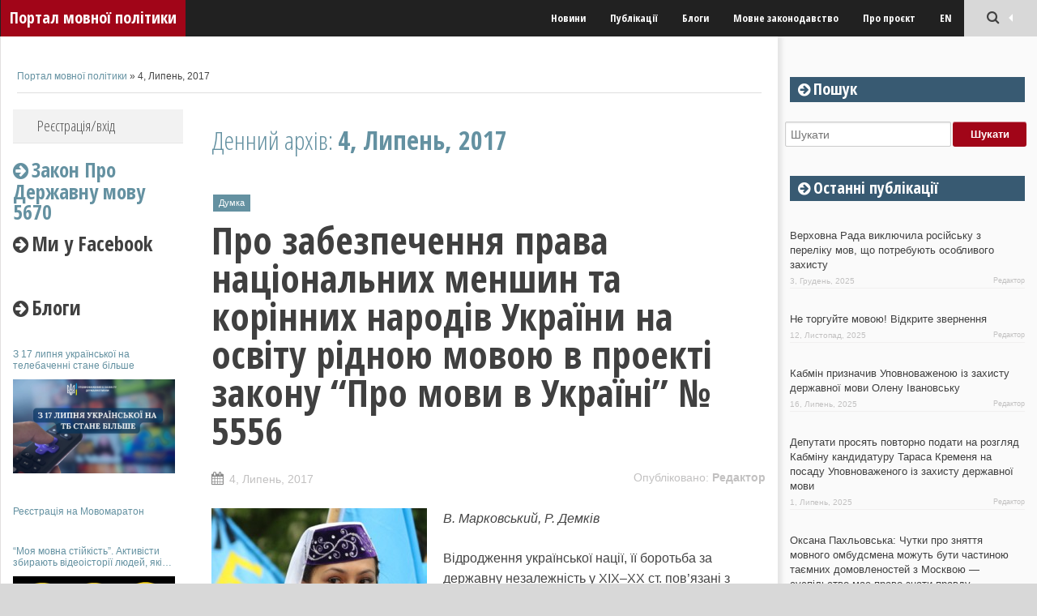

--- FILE ---
content_type: text/html; charset=UTF-8
request_url: https://language-policy.info/2017/07/04/
body_size: 16448
content:
<!DOCTYPE html>
<!--[if lt IE 9]>
<html class="ie lt-ie9" dir="ltr" lang="uk" prefix="og: https://ogp.me/ns#">
<![endif]-->
<!--[if !(IE 7) | !(IE 8)  ]><!-->
<html dir="ltr" lang="uk" prefix="og: https://ogp.me/ns#">
<!--<![endif]-->
<head>
	<meta charset="UTF-8" />
	<meta name="viewport" content="width=device-width" />
	<link rel="profile" href="http://gmpg.org/xfn/11" />
	<link rel="pingback" href="https://language-policy.info/xmlrpc.php" />

	<title>4, Липень, 2017 - Портал мовної політики</title>

		<!-- All in One SEO 4.5.1.1 - aioseo.com -->
		<meta name="robots" content="max-image-preview:large" />
		<link rel="canonical" href="https://language-policy.info/2017/07/04/" />
		<meta name="generator" content="All in One SEO (AIOSEO) 4.5.1.1" />
		<script type="application/ld+json" class="aioseo-schema">
			{"@context":"https:\/\/schema.org","@graph":[{"@type":"BreadcrumbList","@id":"https:\/\/language-policy.info\/2017\/07\/04\/#breadcrumblist","itemListElement":[{"@type":"ListItem","@id":"https:\/\/language-policy.info\/#listItem","position":1,"name":"\u0413\u043e\u043b\u043e\u0432\u043d\u0430","item":"https:\/\/language-policy.info\/","nextItem":"https:\/\/language-policy.info\/2017\/#listItem"},{"@type":"ListItem","@id":"https:\/\/language-policy.info\/2017\/#listItem","position":2,"name":"2017","item":"https:\/\/language-policy.info\/2017\/","nextItem":"https:\/\/language-policy.info\/2017\/07\/#listItem","previousItem":"https:\/\/language-policy.info\/#listItem"},{"@type":"ListItem","@id":"https:\/\/language-policy.info\/2017\/07\/#listItem","position":3,"name":"\u041b\u0438\u043f\u0435\u043d\u044c, 2017","item":"https:\/\/language-policy.info\/2017\/07\/","nextItem":"https:\/\/language-policy.info\/2017\/07\/04\/#listItem","previousItem":"https:\/\/language-policy.info\/2017\/#listItem"},{"@type":"ListItem","@id":"https:\/\/language-policy.info\/2017\/07\/04\/#listItem","position":4,"name":"4, \u041b\u0438\u043f\u0435\u043d\u044c, 2017","previousItem":"https:\/\/language-policy.info\/2017\/07\/#listItem"}]},{"@type":"CollectionPage","@id":"https:\/\/language-policy.info\/2017\/07\/04\/#collectionpage","url":"https:\/\/language-policy.info\/2017\/07\/04\/","name":"4, \u041b\u0438\u043f\u0435\u043d\u044c, 2017 - \u041f\u043e\u0440\u0442\u0430\u043b \u043c\u043e\u0432\u043d\u043e\u0457 \u043f\u043e\u043b\u0456\u0442\u0438\u043a\u0438","inLanguage":"uk","isPartOf":{"@id":"https:\/\/language-policy.info\/#website"},"breadcrumb":{"@id":"https:\/\/language-policy.info\/2017\/07\/04\/#breadcrumblist"}},{"@type":"Organization","@id":"https:\/\/language-policy.info\/#organization","name":"\u041f\u043e\u0440\u0442\u0430\u043b \u043c\u043e\u0432\u043d\u043e\u0457 \u043f\u043e\u043b\u0456\u0442\u0438\u043a\u0438","url":"https:\/\/language-policy.info\/","sameAs":["https:\/\/www.facebook.com\/language.policy"]},{"@type":"WebSite","@id":"https:\/\/language-policy.info\/#website","url":"https:\/\/language-policy.info\/","name":"\u041f\u043e\u0440\u0442\u0430\u043b \u043c\u043e\u0432\u043d\u043e\u0457 \u043f\u043e\u043b\u0456\u0442\u0438\u043a\u0438","description":"\u041c\u043e\u0432\u043d\u0430 \u043f\u043e\u043b\u0456\u0442\u0438\u043a\u0430 \u0432 \u0423\u043a\u0440\u0430\u0457\u043d\u0456 \u0442\u0430 \u0441\u0432\u0456\u0442\u0456","inLanguage":"uk","publisher":{"@id":"https:\/\/language-policy.info\/#organization"}}]}
		</script>
		<!-- All in One SEO -->

<link rel="alternate" type="application/rss+xml" title="Портал мовної політики &raquo; стрічка" href="https://language-policy.info/feed/" />
<link rel="alternate" type="application/rss+xml" title="Портал мовної політики &raquo; Канал коментарів" href="https://language-policy.info/comments/feed/" />
		<!-- This site uses the Google Analytics by ExactMetrics plugin v7.21.0 - Using Analytics tracking - https://www.exactmetrics.com/ -->
							<script src="//www.googletagmanager.com/gtag/js?id=G-3CSB1GY7WE"  data-cfasync="false" data-wpfc-render="false" type="text/javascript" async></script>
			<script data-cfasync="false" data-wpfc-render="false" type="text/javascript">
				var em_version = '7.21.0';
				var em_track_user = true;
				var em_no_track_reason = '';
				
								var disableStrs = [
										'ga-disable-G-3CSB1GY7WE',
									];

				/* Function to detect opted out users */
				function __gtagTrackerIsOptedOut() {
					for (var index = 0; index < disableStrs.length; index++) {
						if (document.cookie.indexOf(disableStrs[index] + '=true') > -1) {
							return true;
						}
					}

					return false;
				}

				/* Disable tracking if the opt-out cookie exists. */
				if (__gtagTrackerIsOptedOut()) {
					for (var index = 0; index < disableStrs.length; index++) {
						window[disableStrs[index]] = true;
					}
				}

				/* Opt-out function */
				function __gtagTrackerOptout() {
					for (var index = 0; index < disableStrs.length; index++) {
						document.cookie = disableStrs[index] + '=true; expires=Thu, 31 Dec 2099 23:59:59 UTC; path=/';
						window[disableStrs[index]] = true;
					}
				}

				if ('undefined' === typeof gaOptout) {
					function gaOptout() {
						__gtagTrackerOptout();
					}
				}
								window.dataLayer = window.dataLayer || [];

				window.ExactMetricsDualTracker = {
					helpers: {},
					trackers: {},
				};
				if (em_track_user) {
					function __gtagDataLayer() {
						dataLayer.push(arguments);
					}

					function __gtagTracker(type, name, parameters) {
						if (!parameters) {
							parameters = {};
						}

						if (parameters.send_to) {
							__gtagDataLayer.apply(null, arguments);
							return;
						}

						if (type === 'event') {
														parameters.send_to = exactmetrics_frontend.v4_id;
							var hookName = name;
							if (typeof parameters['event_category'] !== 'undefined') {
								hookName = parameters['event_category'] + ':' + name;
							}

							if (typeof ExactMetricsDualTracker.trackers[hookName] !== 'undefined') {
								ExactMetricsDualTracker.trackers[hookName](parameters);
							} else {
								__gtagDataLayer('event', name, parameters);
							}
							
						} else {
							__gtagDataLayer.apply(null, arguments);
						}
					}

					__gtagTracker('js', new Date());
					__gtagTracker('set', {
						'developer_id.dNDMyYj': true,
											});
										__gtagTracker('config', 'G-3CSB1GY7WE', {"forceSSL":"true","link_attribution":"true"} );
															window.gtag = __gtagTracker;										(function () {
						/* https://developers.google.com/analytics/devguides/collection/analyticsjs/ */
						/* ga and __gaTracker compatibility shim. */
						var noopfn = function () {
							return null;
						};
						var newtracker = function () {
							return new Tracker();
						};
						var Tracker = function () {
							return null;
						};
						var p = Tracker.prototype;
						p.get = noopfn;
						p.set = noopfn;
						p.send = function () {
							var args = Array.prototype.slice.call(arguments);
							args.unshift('send');
							__gaTracker.apply(null, args);
						};
						var __gaTracker = function () {
							var len = arguments.length;
							if (len === 0) {
								return;
							}
							var f = arguments[len - 1];
							if (typeof f !== 'object' || f === null || typeof f.hitCallback !== 'function') {
								if ('send' === arguments[0]) {
									var hitConverted, hitObject = false, action;
									if ('event' === arguments[1]) {
										if ('undefined' !== typeof arguments[3]) {
											hitObject = {
												'eventAction': arguments[3],
												'eventCategory': arguments[2],
												'eventLabel': arguments[4],
												'value': arguments[5] ? arguments[5] : 1,
											}
										}
									}
									if ('pageview' === arguments[1]) {
										if ('undefined' !== typeof arguments[2]) {
											hitObject = {
												'eventAction': 'page_view',
												'page_path': arguments[2],
											}
										}
									}
									if (typeof arguments[2] === 'object') {
										hitObject = arguments[2];
									}
									if (typeof arguments[5] === 'object') {
										Object.assign(hitObject, arguments[5]);
									}
									if ('undefined' !== typeof arguments[1].hitType) {
										hitObject = arguments[1];
										if ('pageview' === hitObject.hitType) {
											hitObject.eventAction = 'page_view';
										}
									}
									if (hitObject) {
										action = 'timing' === arguments[1].hitType ? 'timing_complete' : hitObject.eventAction;
										hitConverted = mapArgs(hitObject);
										__gtagTracker('event', action, hitConverted);
									}
								}
								return;
							}

							function mapArgs(args) {
								var arg, hit = {};
								var gaMap = {
									'eventCategory': 'event_category',
									'eventAction': 'event_action',
									'eventLabel': 'event_label',
									'eventValue': 'event_value',
									'nonInteraction': 'non_interaction',
									'timingCategory': 'event_category',
									'timingVar': 'name',
									'timingValue': 'value',
									'timingLabel': 'event_label',
									'page': 'page_path',
									'location': 'page_location',
									'title': 'page_title',
									'referrer' : 'page_referrer',
								};
								for (arg in args) {
																		if (!(!args.hasOwnProperty(arg) || !gaMap.hasOwnProperty(arg))) {
										hit[gaMap[arg]] = args[arg];
									} else {
										hit[arg] = args[arg];
									}
								}
								return hit;
							}

							try {
								f.hitCallback();
							} catch (ex) {
							}
						};
						__gaTracker.create = newtracker;
						__gaTracker.getByName = newtracker;
						__gaTracker.getAll = function () {
							return [];
						};
						__gaTracker.remove = noopfn;
						__gaTracker.loaded = true;
						window['__gaTracker'] = __gaTracker;
					})();
									} else {
										console.log("");
					(function () {
						function __gtagTracker() {
							return null;
						}

						window['__gtagTracker'] = __gtagTracker;
						window['gtag'] = __gtagTracker;
					})();
									}
			</script>
				<!-- / Google Analytics by ExactMetrics -->
		<script type="text/javascript">
/* <![CDATA[ */
window._wpemojiSettings = {"baseUrl":"https:\/\/s.w.org\/images\/core\/emoji\/14.0.0\/72x72\/","ext":".png","svgUrl":"https:\/\/s.w.org\/images\/core\/emoji\/14.0.0\/svg\/","svgExt":".svg","source":{"concatemoji":"https:\/\/language-policy.info\/wp-includes\/js\/wp-emoji-release.min.js?ver=6.4.7"}};
/*! This file is auto-generated */
!function(i,n){var o,s,e;function c(e){try{var t={supportTests:e,timestamp:(new Date).valueOf()};sessionStorage.setItem(o,JSON.stringify(t))}catch(e){}}function p(e,t,n){e.clearRect(0,0,e.canvas.width,e.canvas.height),e.fillText(t,0,0);var t=new Uint32Array(e.getImageData(0,0,e.canvas.width,e.canvas.height).data),r=(e.clearRect(0,0,e.canvas.width,e.canvas.height),e.fillText(n,0,0),new Uint32Array(e.getImageData(0,0,e.canvas.width,e.canvas.height).data));return t.every(function(e,t){return e===r[t]})}function u(e,t,n){switch(t){case"flag":return n(e,"\ud83c\udff3\ufe0f\u200d\u26a7\ufe0f","\ud83c\udff3\ufe0f\u200b\u26a7\ufe0f")?!1:!n(e,"\ud83c\uddfa\ud83c\uddf3","\ud83c\uddfa\u200b\ud83c\uddf3")&&!n(e,"\ud83c\udff4\udb40\udc67\udb40\udc62\udb40\udc65\udb40\udc6e\udb40\udc67\udb40\udc7f","\ud83c\udff4\u200b\udb40\udc67\u200b\udb40\udc62\u200b\udb40\udc65\u200b\udb40\udc6e\u200b\udb40\udc67\u200b\udb40\udc7f");case"emoji":return!n(e,"\ud83e\udef1\ud83c\udffb\u200d\ud83e\udef2\ud83c\udfff","\ud83e\udef1\ud83c\udffb\u200b\ud83e\udef2\ud83c\udfff")}return!1}function f(e,t,n){var r="undefined"!=typeof WorkerGlobalScope&&self instanceof WorkerGlobalScope?new OffscreenCanvas(300,150):i.createElement("canvas"),a=r.getContext("2d",{willReadFrequently:!0}),o=(a.textBaseline="top",a.font="600 32px Arial",{});return e.forEach(function(e){o[e]=t(a,e,n)}),o}function t(e){var t=i.createElement("script");t.src=e,t.defer=!0,i.head.appendChild(t)}"undefined"!=typeof Promise&&(o="wpEmojiSettingsSupports",s=["flag","emoji"],n.supports={everything:!0,everythingExceptFlag:!0},e=new Promise(function(e){i.addEventListener("DOMContentLoaded",e,{once:!0})}),new Promise(function(t){var n=function(){try{var e=JSON.parse(sessionStorage.getItem(o));if("object"==typeof e&&"number"==typeof e.timestamp&&(new Date).valueOf()<e.timestamp+604800&&"object"==typeof e.supportTests)return e.supportTests}catch(e){}return null}();if(!n){if("undefined"!=typeof Worker&&"undefined"!=typeof OffscreenCanvas&&"undefined"!=typeof URL&&URL.createObjectURL&&"undefined"!=typeof Blob)try{var e="postMessage("+f.toString()+"("+[JSON.stringify(s),u.toString(),p.toString()].join(",")+"));",r=new Blob([e],{type:"text/javascript"}),a=new Worker(URL.createObjectURL(r),{name:"wpTestEmojiSupports"});return void(a.onmessage=function(e){c(n=e.data),a.terminate(),t(n)})}catch(e){}c(n=f(s,u,p))}t(n)}).then(function(e){for(var t in e)n.supports[t]=e[t],n.supports.everything=n.supports.everything&&n.supports[t],"flag"!==t&&(n.supports.everythingExceptFlag=n.supports.everythingExceptFlag&&n.supports[t]);n.supports.everythingExceptFlag=n.supports.everythingExceptFlag&&!n.supports.flag,n.DOMReady=!1,n.readyCallback=function(){n.DOMReady=!0}}).then(function(){return e}).then(function(){var e;n.supports.everything||(n.readyCallback(),(e=n.source||{}).concatemoji?t(e.concatemoji):e.wpemoji&&e.twemoji&&(t(e.twemoji),t(e.wpemoji)))}))}((window,document),window._wpemojiSettings);
/* ]]> */
</script>
<style id='wp-emoji-styles-inline-css' type='text/css'>

	img.wp-smiley, img.emoji {
		display: inline !important;
		border: none !important;
		box-shadow: none !important;
		height: 1em !important;
		width: 1em !important;
		margin: 0 0.07em !important;
		vertical-align: -0.1em !important;
		background: none !important;
		padding: 0 !important;
	}
</style>
<link rel='stylesheet' id='wp-block-library-css' href='https://language-policy.info/wp-includes/css/dist/block-library/style.min.css?ver=6.4.7' type='text/css' media='all' />
<style id='classic-theme-styles-inline-css' type='text/css'>
/*! This file is auto-generated */
.wp-block-button__link{color:#fff;background-color:#32373c;border-radius:9999px;box-shadow:none;text-decoration:none;padding:calc(.667em + 2px) calc(1.333em + 2px);font-size:1.125em}.wp-block-file__button{background:#32373c;color:#fff;text-decoration:none}
</style>
<style id='global-styles-inline-css' type='text/css'>
body{--wp--preset--color--black: #000000;--wp--preset--color--cyan-bluish-gray: #abb8c3;--wp--preset--color--white: #ffffff;--wp--preset--color--pale-pink: #f78da7;--wp--preset--color--vivid-red: #cf2e2e;--wp--preset--color--luminous-vivid-orange: #ff6900;--wp--preset--color--luminous-vivid-amber: #fcb900;--wp--preset--color--light-green-cyan: #7bdcb5;--wp--preset--color--vivid-green-cyan: #00d084;--wp--preset--color--pale-cyan-blue: #8ed1fc;--wp--preset--color--vivid-cyan-blue: #0693e3;--wp--preset--color--vivid-purple: #9b51e0;--wp--preset--gradient--vivid-cyan-blue-to-vivid-purple: linear-gradient(135deg,rgba(6,147,227,1) 0%,rgb(155,81,224) 100%);--wp--preset--gradient--light-green-cyan-to-vivid-green-cyan: linear-gradient(135deg,rgb(122,220,180) 0%,rgb(0,208,130) 100%);--wp--preset--gradient--luminous-vivid-amber-to-luminous-vivid-orange: linear-gradient(135deg,rgba(252,185,0,1) 0%,rgba(255,105,0,1) 100%);--wp--preset--gradient--luminous-vivid-orange-to-vivid-red: linear-gradient(135deg,rgba(255,105,0,1) 0%,rgb(207,46,46) 100%);--wp--preset--gradient--very-light-gray-to-cyan-bluish-gray: linear-gradient(135deg,rgb(238,238,238) 0%,rgb(169,184,195) 100%);--wp--preset--gradient--cool-to-warm-spectrum: linear-gradient(135deg,rgb(74,234,220) 0%,rgb(151,120,209) 20%,rgb(207,42,186) 40%,rgb(238,44,130) 60%,rgb(251,105,98) 80%,rgb(254,248,76) 100%);--wp--preset--gradient--blush-light-purple: linear-gradient(135deg,rgb(255,206,236) 0%,rgb(152,150,240) 100%);--wp--preset--gradient--blush-bordeaux: linear-gradient(135deg,rgb(254,205,165) 0%,rgb(254,45,45) 50%,rgb(107,0,62) 100%);--wp--preset--gradient--luminous-dusk: linear-gradient(135deg,rgb(255,203,112) 0%,rgb(199,81,192) 50%,rgb(65,88,208) 100%);--wp--preset--gradient--pale-ocean: linear-gradient(135deg,rgb(255,245,203) 0%,rgb(182,227,212) 50%,rgb(51,167,181) 100%);--wp--preset--gradient--electric-grass: linear-gradient(135deg,rgb(202,248,128) 0%,rgb(113,206,126) 100%);--wp--preset--gradient--midnight: linear-gradient(135deg,rgb(2,3,129) 0%,rgb(40,116,252) 100%);--wp--preset--font-size--small: 13px;--wp--preset--font-size--medium: 20px;--wp--preset--font-size--large: 36px;--wp--preset--font-size--x-large: 42px;--wp--preset--spacing--20: 0.44rem;--wp--preset--spacing--30: 0.67rem;--wp--preset--spacing--40: 1rem;--wp--preset--spacing--50: 1.5rem;--wp--preset--spacing--60: 2.25rem;--wp--preset--spacing--70: 3.38rem;--wp--preset--spacing--80: 5.06rem;--wp--preset--shadow--natural: 6px 6px 9px rgba(0, 0, 0, 0.2);--wp--preset--shadow--deep: 12px 12px 50px rgba(0, 0, 0, 0.4);--wp--preset--shadow--sharp: 6px 6px 0px rgba(0, 0, 0, 0.2);--wp--preset--shadow--outlined: 6px 6px 0px -3px rgba(255, 255, 255, 1), 6px 6px rgba(0, 0, 0, 1);--wp--preset--shadow--crisp: 6px 6px 0px rgba(0, 0, 0, 1);}:where(.is-layout-flex){gap: 0.5em;}:where(.is-layout-grid){gap: 0.5em;}body .is-layout-flow > .alignleft{float: left;margin-inline-start: 0;margin-inline-end: 2em;}body .is-layout-flow > .alignright{float: right;margin-inline-start: 2em;margin-inline-end: 0;}body .is-layout-flow > .aligncenter{margin-left: auto !important;margin-right: auto !important;}body .is-layout-constrained > .alignleft{float: left;margin-inline-start: 0;margin-inline-end: 2em;}body .is-layout-constrained > .alignright{float: right;margin-inline-start: 2em;margin-inline-end: 0;}body .is-layout-constrained > .aligncenter{margin-left: auto !important;margin-right: auto !important;}body .is-layout-constrained > :where(:not(.alignleft):not(.alignright):not(.alignfull)){max-width: var(--wp--style--global--content-size);margin-left: auto !important;margin-right: auto !important;}body .is-layout-constrained > .alignwide{max-width: var(--wp--style--global--wide-size);}body .is-layout-flex{display: flex;}body .is-layout-flex{flex-wrap: wrap;align-items: center;}body .is-layout-flex > *{margin: 0;}body .is-layout-grid{display: grid;}body .is-layout-grid > *{margin: 0;}:where(.wp-block-columns.is-layout-flex){gap: 2em;}:where(.wp-block-columns.is-layout-grid){gap: 2em;}:where(.wp-block-post-template.is-layout-flex){gap: 1.25em;}:where(.wp-block-post-template.is-layout-grid){gap: 1.25em;}.has-black-color{color: var(--wp--preset--color--black) !important;}.has-cyan-bluish-gray-color{color: var(--wp--preset--color--cyan-bluish-gray) !important;}.has-white-color{color: var(--wp--preset--color--white) !important;}.has-pale-pink-color{color: var(--wp--preset--color--pale-pink) !important;}.has-vivid-red-color{color: var(--wp--preset--color--vivid-red) !important;}.has-luminous-vivid-orange-color{color: var(--wp--preset--color--luminous-vivid-orange) !important;}.has-luminous-vivid-amber-color{color: var(--wp--preset--color--luminous-vivid-amber) !important;}.has-light-green-cyan-color{color: var(--wp--preset--color--light-green-cyan) !important;}.has-vivid-green-cyan-color{color: var(--wp--preset--color--vivid-green-cyan) !important;}.has-pale-cyan-blue-color{color: var(--wp--preset--color--pale-cyan-blue) !important;}.has-vivid-cyan-blue-color{color: var(--wp--preset--color--vivid-cyan-blue) !important;}.has-vivid-purple-color{color: var(--wp--preset--color--vivid-purple) !important;}.has-black-background-color{background-color: var(--wp--preset--color--black) !important;}.has-cyan-bluish-gray-background-color{background-color: var(--wp--preset--color--cyan-bluish-gray) !important;}.has-white-background-color{background-color: var(--wp--preset--color--white) !important;}.has-pale-pink-background-color{background-color: var(--wp--preset--color--pale-pink) !important;}.has-vivid-red-background-color{background-color: var(--wp--preset--color--vivid-red) !important;}.has-luminous-vivid-orange-background-color{background-color: var(--wp--preset--color--luminous-vivid-orange) !important;}.has-luminous-vivid-amber-background-color{background-color: var(--wp--preset--color--luminous-vivid-amber) !important;}.has-light-green-cyan-background-color{background-color: var(--wp--preset--color--light-green-cyan) !important;}.has-vivid-green-cyan-background-color{background-color: var(--wp--preset--color--vivid-green-cyan) !important;}.has-pale-cyan-blue-background-color{background-color: var(--wp--preset--color--pale-cyan-blue) !important;}.has-vivid-cyan-blue-background-color{background-color: var(--wp--preset--color--vivid-cyan-blue) !important;}.has-vivid-purple-background-color{background-color: var(--wp--preset--color--vivid-purple) !important;}.has-black-border-color{border-color: var(--wp--preset--color--black) !important;}.has-cyan-bluish-gray-border-color{border-color: var(--wp--preset--color--cyan-bluish-gray) !important;}.has-white-border-color{border-color: var(--wp--preset--color--white) !important;}.has-pale-pink-border-color{border-color: var(--wp--preset--color--pale-pink) !important;}.has-vivid-red-border-color{border-color: var(--wp--preset--color--vivid-red) !important;}.has-luminous-vivid-orange-border-color{border-color: var(--wp--preset--color--luminous-vivid-orange) !important;}.has-luminous-vivid-amber-border-color{border-color: var(--wp--preset--color--luminous-vivid-amber) !important;}.has-light-green-cyan-border-color{border-color: var(--wp--preset--color--light-green-cyan) !important;}.has-vivid-green-cyan-border-color{border-color: var(--wp--preset--color--vivid-green-cyan) !important;}.has-pale-cyan-blue-border-color{border-color: var(--wp--preset--color--pale-cyan-blue) !important;}.has-vivid-cyan-blue-border-color{border-color: var(--wp--preset--color--vivid-cyan-blue) !important;}.has-vivid-purple-border-color{border-color: var(--wp--preset--color--vivid-purple) !important;}.has-vivid-cyan-blue-to-vivid-purple-gradient-background{background: var(--wp--preset--gradient--vivid-cyan-blue-to-vivid-purple) !important;}.has-light-green-cyan-to-vivid-green-cyan-gradient-background{background: var(--wp--preset--gradient--light-green-cyan-to-vivid-green-cyan) !important;}.has-luminous-vivid-amber-to-luminous-vivid-orange-gradient-background{background: var(--wp--preset--gradient--luminous-vivid-amber-to-luminous-vivid-orange) !important;}.has-luminous-vivid-orange-to-vivid-red-gradient-background{background: var(--wp--preset--gradient--luminous-vivid-orange-to-vivid-red) !important;}.has-very-light-gray-to-cyan-bluish-gray-gradient-background{background: var(--wp--preset--gradient--very-light-gray-to-cyan-bluish-gray) !important;}.has-cool-to-warm-spectrum-gradient-background{background: var(--wp--preset--gradient--cool-to-warm-spectrum) !important;}.has-blush-light-purple-gradient-background{background: var(--wp--preset--gradient--blush-light-purple) !important;}.has-blush-bordeaux-gradient-background{background: var(--wp--preset--gradient--blush-bordeaux) !important;}.has-luminous-dusk-gradient-background{background: var(--wp--preset--gradient--luminous-dusk) !important;}.has-pale-ocean-gradient-background{background: var(--wp--preset--gradient--pale-ocean) !important;}.has-electric-grass-gradient-background{background: var(--wp--preset--gradient--electric-grass) !important;}.has-midnight-gradient-background{background: var(--wp--preset--gradient--midnight) !important;}.has-small-font-size{font-size: var(--wp--preset--font-size--small) !important;}.has-medium-font-size{font-size: var(--wp--preset--font-size--medium) !important;}.has-large-font-size{font-size: var(--wp--preset--font-size--large) !important;}.has-x-large-font-size{font-size: var(--wp--preset--font-size--x-large) !important;}
.wp-block-navigation a:where(:not(.wp-element-button)){color: inherit;}
:where(.wp-block-post-template.is-layout-flex){gap: 1.25em;}:where(.wp-block-post-template.is-layout-grid){gap: 1.25em;}
:where(.wp-block-columns.is-layout-flex){gap: 2em;}:where(.wp-block-columns.is-layout-grid){gap: 2em;}
.wp-block-pullquote{font-size: 1.5em;line-height: 1.6;}
</style>
<link rel='stylesheet' id='smartadapt-foundation-css' href='https://language-policy.info/wp-content/themes/smartadapt/css/foundation.min.css?ver=6.4.7' type='text/css' media='all' />
<link rel='stylesheet' id='smartadapt-font-icon-css' href='https://language-policy.info/wp-content/themes/smartadapt/font/css/font-awesome.min.css?ver=6.4.7' type='text/css' media='all' />
<link rel='stylesheet' id='smartadapt-photoswipe-css-css' href='https://language-policy.info/wp-content/themes/smartadapt/css/photoswipe/photoswipe.css?ver=6.4.7' type='text/css' media='all' />
<link rel='stylesheet' id='smartadapt-flexslider-css' href='https://language-policy.info/wp-content/themes/smartadapt/css/flexslider/flexslider.css?ver=6.4.7' type='text/css' media='all' />
<link rel='stylesheet' id='smartadapt-responsive-tables-css' href='https://language-policy.info/wp-content/themes/smartadapt/css/responsive-tables.css?ver=6.4.7' type='text/css' media='all' />
<link rel='stylesheet' id='smartadapt-structure-css' href='https://language-policy.info/wp-content/themes/smartadapt/style.css?ver=6.4.7' type='text/css' media='all' />
<script type="text/javascript" src="https://language-policy.info/wp-content/plugins/google-analytics-dashboard-for-wp/assets/js/frontend-gtag.js?ver=7.21.0" id="exactmetrics-frontend-script-js"></script>
<script data-cfasync="false" data-wpfc-render="false" type="text/javascript" id='exactmetrics-frontend-script-js-extra'>/* <![CDATA[ */
var exactmetrics_frontend = {"js_events_tracking":"true","download_extensions":"doc,pdf,ppt,zip,xls,docx,pptx,xlsx","inbound_paths":"[]","home_url":"https:\/\/language-policy.info","hash_tracking":"false","v4_id":"G-3CSB1GY7WE"};/* ]]> */
</script>
<script type="text/javascript" src="https://language-policy.info/wp-includes/js/jquery/jquery.min.js?ver=3.7.1" id="jquery-core-js"></script>
<script type="text/javascript" src="https://language-policy.info/wp-includes/js/jquery/jquery-migrate.min.js?ver=3.4.1" id="jquery-migrate-js"></script>
<script type="text/javascript" src="https://language-policy.info/wp-content/themes/smartadapt/js/foundation/modernizr.foundation.js?ver=1.0" id="modernizr-foundation-js"></script>
<script type="text/javascript" src="https://language-policy.info/wp-content/themes/smartadapt/js/flexslider/jquery.flexslider-min.js?ver=1.0" id="smartadapt-flexslider-js"></script>
<script type="text/javascript" src="https://language-policy.info/wp-content/themes/smartadapt/js/main.js?ver=1.0" id="smartadapt-main-js"></script>
<link rel="https://api.w.org/" href="https://language-policy.info/wp-json/" /><link rel="EditURI" type="application/rsd+xml" title="RSD" href="https://language-policy.info/xmlrpc.php?rsd" />
<meta name="generator" content="WordPress 6.4.7" />
<style>
		#category-posts-2-internal ul {padding: 0;}
#category-posts-2-internal .cat-post-item img {max-width: initial; max-height: initial; margin: initial;}
#category-posts-2-internal .cat-post-author {margin-bottom: 0;}
#category-posts-2-internal .cat-post-thumbnail {margin: 5px 10px 5px 0;}
#category-posts-2-internal .cat-post-item:before {content: ""; clear: both;}
#category-posts-2-internal .cat-post-excerpt-more {display: inline-block;}
#category-posts-2-internal .cat-post-item {list-style: none; margin: 3px 0 10px; padding: 3px 0;}
#category-posts-2-internal .cat-post-current .cat-post-title {font-weight: bold; text-transform: uppercase;}
#category-posts-2-internal [class*=cat-post-tax] {font-size: 0.85em;}
#category-posts-2-internal [class*=cat-post-tax] * {display:inline-block;}
#category-posts-2-internal .cat-post-item:after {content: ""; display: table;	clear: both;}
#category-posts-2-internal .cat-post-item .cat-post-title {overflow: hidden;text-overflow: ellipsis;white-space: initial;display: -webkit-box;-webkit-line-clamp: 2;-webkit-box-orient: vertical;padding-bottom: 0 !important;}
#category-posts-2-internal .cat-post-item:after {content: ""; display: table;	clear: both;}
#category-posts-2-internal .cat-post-thumbnail {display:block; float:left; margin:5px 10px 5px 0;}
#category-posts-2-internal .cat-post-crop {overflow:hidden;display:block;}
#category-posts-2-internal p {margin:5px 0 0 0}
#category-posts-2-internal li > div {margin:5px 0 0 0; clear:both;}
#category-posts-2-internal .dashicons {vertical-align:middle;}
#category-posts-2-internal .cat-post-thumbnail .cat-post-crop img {object-fit: cover; max-width: 100%; display: block;}
#category-posts-2-internal .cat-post-thumbnail .cat-post-crop-not-supported img {width: 100%;}
#category-posts-2-internal .cat-post-thumbnail {max-width:100%;}
#category-posts-2-internal .cat-post-item img {margin: initial;}
</style>
		    <!--Customizer CSS-->
    <style type="text/css">
        body {
            background-color: #D8D8D8;
        }
            body, body p { color:#444; }
            a { color:#6491A1; }
            a:hover, a:focus { color:#6491A0; }
            #sidebar .widget-title { background-color:#385A72; }
                                                            h1, h2 a, h2, h3, h4, h5, h6 { color:#404040; }
            @media only screen and (min-width: 1305px){
body{min-width:1280px}
.row, #wrapper{ width:1280px }
#sidebar{ width:320px }
#page { width:960px }
}
    </style>
    
<style>

/*CUSTOM FONTS*/


@import url(https://fonts.googleapis.com/css?family=Open+Sans+Condensed:300,700&subset=cyrillic-ext);

body{ font-family: Arial, sans-serif; } 
</style>
    <!--[if IE 7]>
<link rel="stylesheet" href="https://language-policy.info/wp-content/themes/smartadapt/font/css/font-awesome-ie7.min.css">
<![endif]-->
<!--[if IE 7]>
<style>
	* {
	* behavior : url (https://language-policy.info/wp-content/themes/smartadapt/js/boxsize-fix.htc );
	}
</style>
<![endif]-->
<!--[if lt IE 9]>
<script src="https://language-policy.info/wp-content/themes/smartadapt/js/html5.js" type="text/javascript"></script>
<![endif]-->
</head>

<body class="archive date">
<!--[if lt IE 7]>
<p class=chromeframe>Your browser is <em>ancient!</em></p>
<![endif]-->
<div class="top-bar-outer">
	
<div id="top-bar" class="top-bar home-border fixed-top-bar">

	<div class="row">
		<div class="columns four mobile-one">
			<a href="https://language-policy.info/"
				 title="Портал мовної політики"
				 rel="home"
				 class="site-logo ">
				Портал мовної політики</a></div>


		<div class="columns twelve mobile-three">
			<!--falayout search menu-->
			<ul id="top-switches" class="no-bullet right">
	<li>
		<a href="#toggle-search" class="toggle-topbar toggle-button button">
			<span class="icon-search"></span>
		</a>
	</li>
	<li class="show-for-small">
		<a href="#top-navigation" class="toggle-topbar toggle-button button">
			<span class="icon-reorder"></span>
		</a>
	</li>
</ul>

			<nav id="top-navigation" class="right hide-for-small">
				<div class="menu-novyny-container"><ul id="menu-novyny" class="top-menu"><li id="menu-item-16" class="menu-item menu-item-type-taxonomy menu-item-object-category menu-item-16"><a href="https://language-policy.info/category/novyny/">Новини</a></li>
<li id="menu-item-75" class="menu-item menu-item-type-taxonomy menu-item-object-category menu-item-75"><a href="https://language-policy.info/category/publikatsiyi/">Публікації</a></li>
<li id="menu-item-204" class="menu-item menu-item-type-taxonomy menu-item-object-category menu-item-204"><a href="https://language-policy.info/category/blogs/">Блоги</a></li>
<li id="menu-item-39" class="menu-item menu-item-type-post_type menu-item-object-page menu-item-has-children menu-item-39"><a href="https://language-policy.info/movne-zakonodavstvo/">Мовне законодавство</a>
<ul class="sub-menu">
	<li id="menu-item-42" class="menu-item menu-item-type-post_type menu-item-object-page menu-item-42"><a href="https://language-policy.info/movne-zakonodavstvo/zakonodavstvo-pro-movy-ukrajiny/">Україна</a></li>
	<li id="menu-item-40" class="menu-item menu-item-type-post_type menu-item-object-page menu-item-40"><a href="https://language-policy.info/movne-zakonodavstvo/zakonodavstvo-pro-movy-lytovskoji-respubliky/">Литовська Республіка</a></li>
	<li id="menu-item-436" class="menu-item menu-item-type-post_type menu-item-object-page menu-item-436"><a href="https://language-policy.info/movne-zakonodavstvo/zakonodavstvo-pro-movy-latvijskoji-respubliky/">Латвійська Республіка</a></li>
	<li id="menu-item-1995" class="menu-item menu-item-type-post_type menu-item-object-page menu-item-1995"><a href="https://language-policy.info/movne-zakonodavstvo/polska-respublika/">Польська Республіка</a></li>
	<li id="menu-item-2552" class="menu-item menu-item-type-post_type menu-item-object-page menu-item-2552"><a href="https://language-policy.info/movne-zakonodavstvo/zakonodavstvo-pro-movy-rosijskoji-federatsiji/">Російська Федерація</a></li>
	<li id="menu-item-2282" class="menu-item menu-item-type-post_type menu-item-object-page menu-item-2282"><a href="https://language-policy.info/movne-zakonodavstvo/zakonodavstvo-pro-movy-frantsuzkoji-respubliky/">Французька Республіка</a></li>
	<li id="menu-item-5527" class="menu-item menu-item-type-post_type menu-item-object-page menu-item-5527"><a href="https://language-policy.info/movne-zakonodavstvo/zakonodavstvo-pro-movy-slovatskoji-respubliky/">Словацька Республіка</a></li>
</ul>
</li>
<li id="menu-item-78" class="menu-item menu-item-type-post_type menu-item-object-page menu-item-78"><a href="https://language-policy.info/pro-proekt/">Про проєкт</a></li>
<li id="menu-item-1595" class="menu-item menu-item-type-taxonomy menu-item-object-category menu-item-1595"><a href="https://language-policy.info/category/statti-inshymy-movamy/">EN</a></li>
</ul></div>			</nav>

		</div>
	</div>
	<div class="row">
		<div class="columns sixteen toggle-area" id="toggle-search">
			<form action="https://language-policy.info/" method="get" role="search">
	<div class="row">
		<div class="columns sixteen mobile-four">
			<input id="search-input" type="text" name="s"
						 placeholder="Шукати ..." value="">
			<input class="button" id="top-searchsubmit" type="submit"
						 value="Шукати">
		</div>
	</div>

</form>
		</div>

	</div>
</div>
</div>
<div id="wrapper" class="row">

		<div id="page" role="main" class="twelve columns">
			<header class="row" id="breadcrumb">
				<a href="https://language-policy.info">Портал мовної політики</a> » 4, Липень, 2017	</header>
			<div id="main" class="row">
			<nav id="mobile-navigation" class="columns sixteen show-for-small" role="navigation">
					<select id="menu-categories" class="mobile-menu">
		<option value="">- Select -</option>
							<option value="http://language-policy.info/wp-admin/">Реєстрація/вхід</option>
						</select>
	
			</nav>
<div class="four columns">
<nav id="site-navigation" class="main-navigation hide-for-small" role="navigation">

<a class="assistive-text" href="#content"
		title="Skip to content">Skip to content</a>
	<div class="nav-menu tabs vertical">
	<ul id="menu-live" class="menu"><li id="menu-item-269" class="menu-item menu-item-type-custom menu-item-object-custom menu-item-269"><a href="http://language-policy.info/wp-admin/">Реєстрація/вхід</a></li>
</ul></div>
</nav>

    	<div id="additional-sidebar" class="additional-sidebar widget-area hide-for-small" role="complementary">
		<aside id="text-8" class="widget widget_text">			<div class="textwidget"><h3 class="widget-title"><a class="title-button" href="http://language-policy.info/tag/zakon-pro-derzhavnu-movu-5670/"><span>Закон Про Державну мову 5670</span></a></h3></div>
		</aside><aside id="text-2" class="widget widget_text"><h3 class="widget-title"><span>Ми у Facebook</span></h3>			<div class="textwidget"><div class="fb-page" data-href="https://www.facebook.com/language.policy" data-small-header="true" data-adapt-container-width="true" data-hide-cover="true" data-show-facepile="true" data-show-posts="false"><div class="fb-xfbml-parse-ignore"><blockquote cite="https://www.facebook.com/language.policy"><a href="https://www.facebook.com/language.policy">Портал мовної політики</a></blockquote></div></div></div>
		</aside><aside id="category-posts-2" class="widget cat-post-widget"><h3 class="widget-title"><span>Блоги</span></h3><ul id="category-posts-2-internal" class="category-posts-internal">
<li class='cat-post-item'><div><a class="cat-post-title" href="https://language-policy.info/2024/07/z-17-lypnia-ukrainskoi-na-tb-stane-bilshe/" rel="bookmark">З 17 липня української на телебаченні стане більше</a></div><div><a class="cat-post-thumbnail cat-post-none" href="https://language-policy.info/2024/07/z-17-lypnia-ukrainskoi-na-tb-stane-bilshe/" title="З 17 липня української на телебаченні стане більше"><span class="cat-post-crop cat-post-format cat-post-format-standard"><img width="1024" height="1024" src="https://language-policy.info/wp-content/uploads/2024/07/666fe7dbb1b05643758137.png" class="attachment- size- wp-post-image" alt="" data-cat-posts-width="" data-cat-posts-height="" decoding="async" fetchpriority="high" srcset="https://language-policy.info/wp-content/uploads/2024/07/666fe7dbb1b05643758137.png 1200w, https://language-policy.info/wp-content/uploads/2024/07/666fe7dbb1b05643758137-300x175.png 300w, https://language-policy.info/wp-content/uploads/2024/07/666fe7dbb1b05643758137-1024x597.png 1024w, https://language-policy.info/wp-content/uploads/2024/07/666fe7dbb1b05643758137-768x448.png 768w, https://language-policy.info/wp-content/uploads/2024/07/666fe7dbb1b05643758137-624x364.png 624w" sizes="(max-width: 1024px) 100vw, 1024px" /></span></a></div></li><li class='cat-post-item'><div><a class="cat-post-title" href="https://language-policy.info/2021/08/rejestratsiya-na-movomaraton/" rel="bookmark">Реєстрація на Мовомаратон</a></div></li><li class='cat-post-item'><div><a class="cat-post-title" href="https://language-policy.info/2020/07/moya-movna-stijkist-aktyvisty-zbyrayut-videoistoriji-lyudej-yaki-perejshly-na-ukrajinsku/" rel="bookmark">&#8220;Моя мовна стійкість&#8221;. Активісти збирають відеоісторії людей, які перейшли на українську</a></div><div><a class="cat-post-thumbnail cat-post-none" href="https://language-policy.info/2020/07/moya-movna-stijkist-aktyvisty-zbyrayut-videoistoriji-lyudej-yaki-perejshly-na-ukrajinsku/" title="&#8220;Моя мовна стійкість&#8221;. Активісти збирають відеоісторії людей, які перейшли на українську"><span class="cat-post-crop cat-post-format cat-post-format-standard"><img width="1024" height="1024" src="https://language-policy.info/wp-content/uploads/2020/07/103420424_1665843326896473_5994089385771439003_n.png" class="attachment- size- wp-post-image" alt="" data-cat-posts-width="" data-cat-posts-height="" decoding="async" srcset="https://language-policy.info/wp-content/uploads/2020/07/103420424_1665843326896473_5994089385771439003_n.png 1080w, https://language-policy.info/wp-content/uploads/2020/07/103420424_1665843326896473_5994089385771439003_n-150x150.png 150w, https://language-policy.info/wp-content/uploads/2020/07/103420424_1665843326896473_5994089385771439003_n-300x300.png 300w, https://language-policy.info/wp-content/uploads/2020/07/103420424_1665843326896473_5994089385771439003_n-1024x1024.png 1024w, https://language-policy.info/wp-content/uploads/2020/07/103420424_1665843326896473_5994089385771439003_n-624x623.png 624w, https://language-policy.info/wp-content/uploads/2020/07/103420424_1665843326896473_5994089385771439003_n-90x90.png 90w, https://language-policy.info/wp-content/uploads/2020/07/103420424_1665843326896473_5994089385771439003_n-130x130.png 130w, https://language-policy.info/wp-content/uploads/2020/07/103420424_1665843326896473_5994089385771439003_n-800x800.png 800w, https://language-policy.info/wp-content/uploads/2020/07/103420424_1665843326896473_5994089385771439003_n-600x600.png 600w" sizes="(max-width: 1024px) 100vw, 1024px" /></span></a></div></li><li class='cat-post-item'><div><a class="cat-post-title" href="https://language-policy.info/2020/07/chastka-tvoriv-kanonu-svitovoji-literatury-yaka-dostupna-ukrajinskoyu/" rel="bookmark">Частка творів канону світової літератури яка доступна українською</a></div></li><li class='cat-post-item'><div><a class="cat-post-title" href="https://language-policy.info/2020/02/zvynuvachennya-ministerky-osvity-i-nauky-v-ukrajinofobiji-nisenitnytsya-zayava/" rel="bookmark">Звинувачення міністерки освіти і науки в українофобії &#8211; нісенітниця (заява)</a></div><div><a class="cat-post-thumbnail cat-post-none" href="https://language-policy.info/2020/02/zvynuvachennya-ministerky-osvity-i-nauky-v-ukrajinofobiji-nisenitnytsya-zayava/" title="Звинувачення міністерки освіти і науки в українофобії &#8211; нісенітниця (заява)"><span class="cat-post-crop cat-post-format cat-post-format-standard"><img width="1024" height="1024" src="https://language-policy.info/wp-content/uploads/2020/02/95c333f-novosad-mon-17-624x416.jpg" class="attachment- size- wp-post-image" alt="" data-cat-posts-width="" data-cat-posts-height="" decoding="async" srcset="https://language-policy.info/wp-content/uploads/2020/02/95c333f-novosad-mon-17-624x416.jpg 624w, https://language-policy.info/wp-content/uploads/2020/02/95c333f-novosad-mon-17-624x416-300x200.jpg 300w, https://language-policy.info/wp-content/uploads/2020/02/95c333f-novosad-mon-17-624x416-600x400.jpg 600w" sizes="(max-width: 1024px) 100vw, 1024px" /></span></a></div></li></ul>
</aside><aside id="text-4" class="widget widget_text">			<div class="textwidget"><script async src="//pagead2.googlesyndication.com/pagead/js/adsbygoogle.js"></script>
<!-- Портал мовної політики -->
<ins class="adsbygoogle"
     style="display:block"
     data-ad-client="ca-pub-7036572969748355"
     data-ad-slot="4883320702"
     data-ad-format="auto"></ins>
<script>
(adsbygoogle = window.adsbygoogle || []).push({});
</script></div>
		</aside>	</div><!-- #additional-sidebar -->
    
<!-- #site-navigation -->
</div>           





<div id="content" class="twelve columns" role="main">
        <header class="archive-header">
        <h1 class="archive-title">Денний архів: <span>4, Липень, 2017</span></h1>
    </header><!-- .archive-header -->

    <div class="post-box ">
    <article id="post-4347" class="post-4347 post type-post status-publish format-standard has-post-thumbnail hentry category-dumka tag-korinni-narody tag-mova-u-shkoli tag-natsionalni-menshyny tag-osvita">
                <header class="entry-header">


            <div class="top-meta">
                <div class="category-line">
	<a href="https://language-policy.info/category/publikatsiyi/dumka/" >Думка</a></div>



            </div>
            <h2 class="entry-title">
                <a href="https://language-policy.info/2017/07/pro-zabezpechennya-prava-natsionalnyh-menshyn-ta-korinnyh-narodiv-ukrajiny-na-osvitu-ridnoyu-movoyu-v-proekti-zakonu-pro-movy-v-ukrajini-5556-vid-19-12-2016/"
                   title="Permalink to Про забезпечення права національних меншин та корінних народів України на освіту рідною мовою в проекті закону &#8220;Про мови в Україні&#8221; № 5556"
                   rel="bookmark">Про забезпечення права національних меншин та корінних народів України на освіту рідною мовою в проекті закону &#8220;Про мови в Україні&#8221; № 5556</a>
            </h2>

            <p class="meta-line">
                <a href="https://language-policy.info/2017/07/04/" title="14:38" rel="bookmark" class="meta-label meta-date"><i class="icon-left icon-calendar"></i><time class="entry-date" datetime="2017-07-04T14:38:34+02:00">4, Липень, 2017</time></a>                <span
                    class="meta-label meta-publisher vcard">Опубліковано: <a href="https://language-policy.info/author/ivanka/" title="Записи автора Редактор" rel="author">Редактор</a> </span>
            </p>
        </header>
        <!-- .entry-header -->
        <div class="row">
            <div class="columns sixteen">
                                   <div class="thumbnail-outer format-ico -ico"><a href="https://language-policy.info/2017/07/pro-zabezpechennya-prava-natsionalnyh-menshyn-ta-korinnyh-narodiv-ukrajiny-na-osvitu-ridnoyu-movoyu-v-proekti-zakonu-pro-movy-v-ukrajini-5556-vid-19-12-2016/"
																																										 title="Permalink to Про забезпечення права національних меншин та корінних народів України на освіту рідною мовою в проекті закону &#8220;Про мови в Україні&#8221; № 5556"
																																										 ><img width="266" height="200" src="https://language-policy.info/wp-content/uploads/2017/07/kr-tatary-266x200.jpg" class="attachment-single-post-small size-single-post-small wp-post-image" alt="" decoding="async" loading="lazy" /></a></div>

                                        <div class="entry-content">
                        <p><em>В. Марковський, Р. Демків</em></p>
<p>Відродження української нації, її боротьба за державну незалежність у ХІХ–ХХ ст. пов’язані з боротьбою за підвищення правового статусу української мови. У цей історичний період важливим завданням для національної політичної еліти та всього українського суспільства було забезпечення права на навчання рідною мовою.</p>
<p>У сучасних умовах державотворення, підтримуючи ідею статусу єдиної державної мови, українська держава та суспільство усвідомлює необхідність забезпечення мовних прав представників національних меншин. <a href="https://language-policy.info/2017/07/pro-zabezpechennya-prava-natsionalnyh-menshyn-ta-korinnyh-narodiv-ukrajiny-na-osvitu-ridnoyu-movoyu-v-proekti-zakonu-pro-movy-v-ukrajini-5556-vid-19-12-2016/#more-4347" class="more-link">Читати далі <i class="icon-arrow-right"></i></a></p>

                    </div><!-- .entry-content -->
                                </div>
        </div>

        <!-- .entry-meta -->
    </article>
    <!-- #post -->
</div><!-- .post-box -->
<div class="post-box ">
    <article id="post-4340" class="post-4340 post type-post status-publish format-standard has-post-thumbnail hentry category-blogs tag-rusyfikatsiya tag-ukrajinska-mova tag-ukrayinska-mova-v-derzhavnykh tag-chynovnyky">
                <header class="entry-header">


            <div class="top-meta">
                <div class="category-line">
	<a href="https://language-policy.info/category/blogs/" >Блоги</a></div>



            </div>
            <h2 class="entry-title">
                <a href="https://language-policy.info/2017/07/zaporizka-vlada-zhadala-pro-movu-do-novoj-vstrechy/"
                   title="Permalink to Запорізька влада згадала про мову: &#8220;До новой встречи!&#8221;"
                   rel="bookmark">Запорізька влада згадала про мову: &#8220;До новой встречи!&#8221;</a>
            </h2>

            <p class="meta-line">
                <a href="https://language-policy.info/2017/07/04/" title="12:52" rel="bookmark" class="meta-label meta-date"><i class="icon-left icon-calendar"></i><time class="entry-date" datetime="2017-07-04T12:52:27+02:00">4, Липень, 2017</time></a>                <span
                    class="meta-label meta-publisher vcard">Опубліковано: <a href="https://language-policy.info/author/ivanka/" title="Записи автора Редактор" rel="author">Редактор</a> </span>
            </p>
        </header>
        <!-- .entry-header -->
        <div class="row">
            <div class="columns sixteen">
                                   <div class="thumbnail-outer format-ico -ico"><a href="https://language-policy.info/2017/07/zaporizka-vlada-zhadala-pro-movu-do-novoj-vstrechy/"
																																										 title="Permalink to Запорізька влада згадала про мову: &#8220;До новой встречи!&#8221;"
																																										 ><img width="266" height="200" src="https://language-policy.info/wp-content/uploads/2017/07/narada2-266x200.jpg" class="attachment-single-post-small size-single-post-small wp-post-image" alt="" decoding="async" loading="lazy" srcset="https://language-policy.info/wp-content/uploads/2017/07/narada2-266x200.jpg 266w, https://language-policy.info/wp-content/uploads/2017/07/narada2-300x225.jpg 300w, https://language-policy.info/wp-content/uploads/2017/07/narada2-1024x768.jpg 1024w, https://language-policy.info/wp-content/uploads/2017/07/narada2-624x467.jpg 624w, https://language-policy.info/wp-content/uploads/2017/07/narada2-800x600.jpg 800w, https://language-policy.info/wp-content/uploads/2017/07/narada2-600x450.jpg 600w" sizes="(max-width: 266px) 100vw, 266px" /></a></div>

                                        <div class="entry-content">
                        <p><em>Анатолій Ажажа</em></p>
<p><strong>У Запорізькій міській раді звітували про виконання «Програми розвитку і функціонування української мови в м. Запоріжжя на 2016-2020 роки»: слайди з вишиванкою, в коридорах &#8211; розмовляють російською, відповідальні за виконання програми не з&#8217;явилися.</strong> <a href="https://language-policy.info/2017/07/zaporizka-vlada-zhadala-pro-movu-do-novoj-vstrechy/#more-4340" class="more-link">Читати далі <i class="icon-arrow-right"></i></a></p>

                    </div><!-- .entry-content -->
                                </div>
        </div>

        <!-- .entry-meta -->
    </article>
    <!-- #post -->
</div><!-- .post-box -->

    
</div><!-- #content -->
</div><!-- #main -->

</div><!-- #page -->

<section id="sidebar" class="four columns">
        <div id="secondary" class="widget-area" role="complementary">
        <aside id="search-5" class="widget widget_search"><h3 class="widget-title"><span>Пошук</span></h3><form role="search" method="get" id="searchform-content" action="https://language-policy.info/">
    <div class="row">


        <input type="text" value="" name="s" class="search-content-input"
               placeholder="Шукати">


        <input type="submit" class="searchsubmit-content" value="Шукати">

    </div>
</form></aside>		<aside id="recent-posts-smartadapt-2" class="widget widget_recent_entries_smartadapt">		<h3 class="widget-title"><span>Останні публікації</span></h3>		<ul class="no-bullet">
						<li>
				<a href="https://language-policy.info/2025/12/khartiiamov/"
					 title="Верховна Рада виключила російську з переліку мов, що потребують особливого захисту">
										<span class="widget-post-title">Верховна Рада виключила російську з переліку мов, що потребують особливого захисту</span>

				</a>

				<div class="bottom-container">

										<span class="meta-date">3, Грудень, 2025</span>
					

										<span class="meta-publisher">Редактор</span>
					
				</div>
			</li>
						<li>
				<a href="https://language-policy.info/2025/11/vidkryte-zvernennia-12112025/"
					 title="Не торгуйте мовою! Відкрите звернення">
										<span class="widget-post-title">Не торгуйте мовою! Відкрите звернення</span>

				</a>

				<div class="bottom-container">

										<span class="meta-date">12, Листопад, 2025</span>
					

										<span class="meta-publisher">Редактор</span>
					
				</div>
			</li>
						<li>
				<a href="https://language-policy.info/2025/07/kabmin-pryznachyv-olenu-ivanovsku/"
					 title="Кабмін призначив Уповноваженою із захисту державної мови Олену Івановську">
										<span class="widget-post-title">Кабмін призначив Уповноваженою із захисту державної мови Олену Івановську</span>

				</a>

				<div class="bottom-container">

										<span class="meta-date">16, Липень, 2025</span>
					

										<span class="meta-publisher">Редактор</span>
					
				</div>
			</li>
						<li>
				<a href="https://language-policy.info/2025/07/deputatske-zvernennia-do-kabminu/"
					 title="Депутати просять повторно подати на розгляд Кабміну кандидатуру Тараса Кременя на посаду Уповноваженого із захисту державної мови">
										<span class="widget-post-title">Депутати просять повторно подати на розгляд Кабміну кандидатуру Тараса Кременя на посаду Уповноваженого із захисту державної мови</span>

				</a>

				<div class="bottom-container">

										<span class="meta-date">1, Липень, 2025</span>
					

										<span class="meta-publisher">Редактор</span>
					
				</div>
			</li>
						<li>
				<a href="https://language-policy.info/2025/06/oksana-pahliovska-28-06-25/"
					 title="Оксана Пахльовська: Чутки про зняття мовного омбудсмена можуть бути частиною таємних домовленостей з Москвою — суспільство має право знати правду">
										<span class="widget-post-title">Оксана Пахльовська: Чутки про зняття мовного омбудсмена можуть бути частиною таємних домовленостей з Москвою — суспільство має право знати правду</span>

				</a>

				<div class="bottom-container">

										<span class="meta-date">28, Червень, 2025</span>
					

										<span class="meta-publisher">Редактор</span>
					
				</div>
			</li>
					</ul>
		</aside>		<aside id="tag_cloud-8" class="widget widget_tag_cloud"><h3 class="widget-title"><span>Позначки</span></h3><div class="tagcloud"><a href="https://language-policy.info/tag/bilorus/" class="tag-cloud-link tag-link-64 tag-link-position-1" style="font-size: 8.4087591240876pt;" aria-label="Білорусь (24 елементи)">Білорусь</a>
<a href="https://language-policy.info/tag/verkhovna-rada/" class="tag-cloud-link tag-link-10 tag-link-position-2" style="font-size: 13.007299270073pt;" aria-label="Верховна Рада (69 елементів)">Верховна Рада</a>
<a href="https://language-policy.info/tag/donbas/" class="tag-cloud-link tag-link-36 tag-link-position-3" style="font-size: 10.963503649635pt;" aria-label="Донбас (44 елементи)">Донбас</a>
<a href="https://language-policy.info/tag/zmi/" class="tag-cloud-link tag-link-96 tag-link-position-4" style="font-size: 11.167883211679pt;" aria-label="ЗМІ (46 елементів)">ЗМІ</a>
<a href="https://language-policy.info/tag/zakon-pro-derzhavnu-movu-5670/" class="tag-cloud-link tag-link-195 tag-link-position-5" style="font-size: 14.744525547445pt;" aria-label="Закон Про Державну мову 5670 (103 елементи)">Закон Про Державну мову 5670</a>
<a href="https://language-policy.info/tag/krym/" class="tag-cloud-link tag-link-4 tag-link-position-6" style="font-size: 10.554744525547pt;" aria-label="Крим (40 елементів)">Крим</a>
<a href="https://language-policy.info/tag/latviya/" class="tag-cloud-link tag-link-61 tag-link-position-7" style="font-size: 8.5109489051095pt;" aria-label="Латвія (25 елементів)">Латвія</a>
<a href="https://language-policy.info/tag/mova-osvity/" class="tag-cloud-link tag-link-222 tag-link-position-8" style="font-size: 9.5328467153285pt;" aria-label="Мова освіти (31 елемент)">Мова освіти</a>
<a href="https://language-policy.info/tag/prezydent/" class="tag-cloud-link tag-link-72 tag-link-position-9" style="font-size: 10.656934306569pt;" aria-label="Президент (41 елемент)">Президент</a>
<a href="https://language-policy.info/tag/pro-zasady-derzhavnoji-movnoji-polityky/" class="tag-cloud-link tag-link-93 tag-link-position-10" style="font-size: 11.167883211679pt;" aria-label="Про засади державної мовної політики (46 елементів)">Про засади державної мовної політики</a>
<a href="https://language-policy.info/tag/rosiya/" class="tag-cloud-link tag-link-48 tag-link-position-11" style="font-size: 12.087591240876pt;" aria-label="Росія (56 елементів)">Росія</a>
<a href="https://language-policy.info/tag/uryad/" class="tag-cloud-link tag-link-54 tag-link-position-12" style="font-size: 9.8394160583942pt;" aria-label="Уряд (34 елементи)">Уряд</a>
<a href="https://language-policy.info/tag/aktsiya/" class="tag-cloud-link tag-link-53 tag-link-position-13" style="font-size: 13.620437956204pt;" aria-label="акція (81 елемент)">акція</a>
<a href="https://language-policy.info/tag/anhlijska-mova/" class="tag-cloud-link tag-link-70 tag-link-position-14" style="font-size: 8.2043795620438pt;" aria-label="англійська мова (23 елементи)">англійська мова</a>
<a href="https://language-policy.info/tag/biznes/" class="tag-cloud-link tag-link-52 tag-link-position-15" style="font-size: 10.759124087591pt;" aria-label="бізнес (42 елементи)">бізнес</a>
<a href="https://language-policy.info/tag/biloruska-mova/" class="tag-cloud-link tag-link-106 tag-link-position-16" style="font-size: 8pt;" aria-label="білоруська мова (22 елементи)">білоруська мова</a>
<a href="https://language-policy.info/tag/dvomovnist/" class="tag-cloud-link tag-link-77 tag-link-position-17" style="font-size: 14.131386861314pt;" aria-label="двомовність (91 елемент)">двомовність</a>
<a href="https://language-policy.info/tag/derzhavna-mova/" class="tag-cloud-link tag-link-12 tag-link-position-18" style="font-size: 19.343065693431pt;" aria-label="державна мова (294 елементи)">державна мова</a>
<a href="https://language-policy.info/tag/derusyfikatsiya/" class="tag-cloud-link tag-link-23 tag-link-position-19" style="font-size: 16.788321167883pt;" aria-label="дерусифікація (164 елементи)">дерусифікація</a>
<a href="https://language-policy.info/tag/derusyfikatsiya-ukrajiny/" class="tag-cloud-link tag-link-143 tag-link-position-20" style="font-size: 9.8394160583942pt;" aria-label="дерусифікація України (34 елементи)">дерусифікація України</a>
<a href="https://language-policy.info/tag/zakony/" class="tag-cloud-link tag-link-162 tag-link-position-21" style="font-size: 12.598540145985pt;" aria-label="закони (63 елементи)">закони</a>
<a href="https://language-policy.info/tag/zakonodavstvo/" class="tag-cloud-link tag-link-9 tag-link-position-22" style="font-size: 14.335766423358pt;" aria-label="законодавство (94 елементи)">законодавство</a>
<a href="https://language-policy.info/tag/kvoty/" class="tag-cloud-link tag-link-180 tag-link-position-23" style="font-size: 9.6350364963504pt;" aria-label="квоти (32 елементи)">квоти</a>
<a href="https://language-policy.info/tag/krymskotatarska-mova/" class="tag-cloud-link tag-link-68 tag-link-position-24" style="font-size: 8.7153284671533pt;" aria-label="кримськотатарська мова (26 елементів)">кримськотатарська мова</a>
<a href="https://language-policy.info/tag/mova-u-shkoli/" class="tag-cloud-link tag-link-5 tag-link-position-25" style="font-size: 13.007299270073pt;" aria-label="мова у школі (69 елементів)">мова у школі</a>
<a href="https://language-policy.info/tag/movna-dyskryminatsiya/" class="tag-cloud-link tag-link-199 tag-link-position-26" style="font-size: 8.7153284671533pt;" aria-label="мовна дискримінація (26 елементів)">мовна дискримінація</a>
<a href="https://language-policy.info/tag/movna-polityka/" class="tag-cloud-link tag-link-25 tag-link-position-27" style="font-size: 17.197080291971pt;" aria-label="мовна політика (180 елементів)">мовна політика</a>
<a href="https://language-policy.info/tag/movna-polityka-v-ukrayini/" class="tag-cloud-link tag-link-30 tag-link-position-28" style="font-size: 16.686131386861pt;" aria-label="мовна політика в Україні (163 елементи)">мовна політика в Україні</a>
<a href="https://language-policy.info/tag/movna-tolerantnist/" class="tag-cloud-link tag-link-32 tag-link-position-29" style="font-size: 8.5109489051095pt;" aria-label="мовна толерантність (25 елементів)">мовна толерантність</a>
<a href="https://language-policy.info/tag/muzyka/" class="tag-cloud-link tag-link-74 tag-link-position-30" style="font-size: 8.4087591240876pt;" aria-label="музика (24 елементи)">музика</a>
<a href="https://language-policy.info/tag/okupatsiya/" class="tag-cloud-link tag-link-132 tag-link-position-31" style="font-size: 8.2043795620438pt;" aria-label="окупація (23 елементи)">окупація</a>
<a href="https://language-policy.info/tag/okupovani-rosijeyu-terytoriji/" class="tag-cloud-link tag-link-59 tag-link-position-32" style="font-size: 13.313868613139pt;" aria-label="окуповані Росією території (74 елементи)">окуповані Росією території</a>
<a href="https://language-policy.info/tag/osvita/" class="tag-cloud-link tag-link-116 tag-link-position-33" style="font-size: 12.905109489051pt;" aria-label="освіта (68 елементів)">освіта</a>
<a href="https://language-policy.info/tag/osobysti-istoriji/" class="tag-cloud-link tag-link-198 tag-link-position-34" style="font-size: 9.6350364963504pt;" aria-label="особисті історії (32 елементи)">особисті історії</a>
<a href="https://language-policy.info/tag/radio/" class="tag-cloud-link tag-link-102 tag-link-position-35" style="font-size: 9.3284671532847pt;" aria-label="радіо (30 елементів)">радіо</a>
<a href="https://language-policy.info/tag/rosijska-mova/" class="tag-cloud-link tag-link-101 tag-link-position-36" style="font-size: 17.197080291971pt;" aria-label="російська мова (181 елемент)">російська мова</a>
<a href="https://language-policy.info/tag/rosijskomovni-ukrajintsi/" class="tag-cloud-link tag-link-80 tag-link-position-37" style="font-size: 12.496350364964pt;" aria-label="російськомовні українці (62 елементи)">російськомовні українці</a>
<a href="https://language-policy.info/tag/rusyfikatsiya/" class="tag-cloud-link tag-link-3 tag-link-position-38" style="font-size: 18.321167883212pt;" aria-label="русифікація (236 елементів)">русифікація</a>
<a href="https://language-policy.info/tag/status-rosiyskoyi-movy-v-ukrayini/" class="tag-cloud-link tag-link-11 tag-link-position-39" style="font-size: 9.5328467153285pt;" aria-label="статус російської мови в Україні (31 елемент)">статус російської мови в Україні</a>
<a href="https://language-policy.info/tag/sud/" class="tag-cloud-link tag-link-55 tag-link-position-40" style="font-size: 11.678832116788pt;" aria-label="суд (52 елементи)">суд</a>
<a href="https://language-policy.info/tag/telebachennya/" class="tag-cloud-link tag-link-73 tag-link-position-41" style="font-size: 11.065693430657pt;" aria-label="телебачення (45 елементів)">телебачення</a>
<a href="https://language-policy.info/tag/ukrajinska-mova/" class="tag-cloud-link tag-link-81 tag-link-position-42" style="font-size: 22pt;" aria-label="українська мова (533 елементи)">українська мова</a>
<a href="https://language-policy.info/tag/ukrayinska-mova-v-derzhavnykh/" class="tag-cloud-link tag-link-14 tag-link-position-43" style="font-size: 13.007299270073pt;" aria-label="українська мова в державних установах (70 елементів)">українська мова в державних установах</a>
<a href="https://language-policy.info/tag/ukrajinizatsiya/" class="tag-cloud-link tag-link-51 tag-link-position-44" style="font-size: 15.459854014599pt;" aria-label="українізація (121 елемент)">українізація</a>
<a href="https://language-policy.info/tag/inozemnyi-dosvid/" class="tag-cloud-link tag-link-24 tag-link-position-45" style="font-size: 12.189781021898pt;" aria-label="іноземний досвід (58 елементів)">іноземний досвід</a></div>
</aside>    </div><!-- #secondary -->
    </section><!-- #sidebar .widget-area -->




</div><!-- #wrapper -->
<footer id="main-footer" class="main-footer">
    <div class="row sidebar-footer">
    <ul class="block-grid four-up mobile">
        <li id="text-7" class="widget widget_text">			<div class="textwidget"><script async src="//pagead2.googlesyndication.com/pagead/js/adsbygoogle.js"></script>
<!-- ПМП знизу 3 -->
<ins class="adsbygoogle"
     style="display:block"
     data-ad-client="ca-pub-7036572969748355"
     data-ad-slot="5232914303"
     data-ad-format="horizontal"></ins>
<script>
(adsbygoogle = window.adsbygoogle || []).push({});
</script></div>
		<hr /></li>    </ul>
</div>
    <div id="footer-bottom">
        <div class="row">
            <div class="four columns">Rss-стрічки:
               <ul class="footer-feed-list">
                   <li class="smartlib-rss-link">
                       <a href="https://language-policy.info/feed/rss/">Rss Url</a>
                   </li>
                   <li class="smartlib-atom-link">
                       <a href="https://language-policy.info/feed/atom/">Atom url</a>
                   </li>
               </ul>
            </div>
            <div class="twelve columns footer-navigation">
                            </div>
        </div>
    </div>
</footer>
    <div id="fb-root"></div>
<script>(function (d, s, id) {
	var js, fjs = d.getElementsByTagName(s)[0];
	if (d.getElementById(id)) return;
	js = d.createElement(s);
	js.id = id;
	js.src = "//connect.facebook.net/en_US/all.js#xfbml=1";
	fjs.parentNode.insertBefore(js, fjs);
}(document, 'script', 'facebook-jssdk'));</script>
<script type="text/javascript" src="https://language-policy.info/wp-content/themes/smartadapt/js/foundation/jquery.foundation.navigation.js?ver=1.0" id="smartadapt-navigation-js"></script>
<script type="text/javascript" src="https://language-policy.info/wp-content/themes/smartadapt/js/foundation/jquery.foundation.buttons.js?ver=1.0" id="foundation-buttons-js"></script>
<script type="text/javascript" src="https://language-policy.info/wp-content/themes/smartadapt/js/foundation/jquery.foundation.topbar.js?ver=1.0" id="foundation-topbar-js"></script>
<script type="text/javascript" src="https://language-policy.info/wp-content/themes/smartadapt/js/foundation/jquery.foundation.tooltips.js?ver=1.0" id="foundation-tooltips-js"></script>
<script type="text/javascript" src="https://language-policy.info/wp-content/themes/smartadapt/js/photoswipe/lib/klass.min.js?ver=1.0" id="smartadapt-photoswipe-lib-js"></script>
<script type="text/javascript" src="https://language-policy.info/wp-content/themes/smartadapt/js/photoswipe/code.photoswipe.jquery-3.0.5.min.js?ver=1.0" id="smartadapt-photoswipe-js"></script>
<script type="text/javascript" src="https://language-policy.info/wp-content/themes/smartadapt/js/responsive-tables.js?ver=1.0" id="smartadapt-responsive-tables-js"></script>
<script type="text/javascript" src="https://language-policy.info/wp-content/themes/smartadapt/js/foundation/app.js?ver=1.0" id="app-foundation-js"></script>
<script type="text/javascript" src="https://language-policy.info/wp-content/themes/smartadapt/js/mobile-menu.js?ver=6.4.7" id="select-menu-js"></script>
<script>/**
 * Category Posts Widget
 * https://github.com/tiptoppress/category-posts-widget
 *
 * Adds a widget that shows the most recent posts from a single category.
 *
 * Released under the GPLv2 license or later -  http://www.gnu.org/licenses/gpl-2.0.html
 */

if (typeof jQuery !== 'undefined')  {
	jQuery( document ).ready(function () {
		if ('objectFit' in document.documentElement.style === false) {
			jQuery('.cat-post-item span').removeClass('cat-post-crop');
			jQuery('.cat-post-item span').addClass('cat-post-crop-not-supported');
		}
		if (document.documentMode || /Edge/.test(navigator.userAgent)) {
			jQuery('.cat-post-item span img').height('+=1');
			window.setTimeout(function(){
				jQuery('.cat-post-item span img').height('-=1');
			},0);
		}
	});
}
</script>		<script type="text/javascript">
			if (typeof jQuery !== 'undefined') {

				var cat_posts_namespace              = window.cat_posts_namespace || {};
				cat_posts_namespace.layout_wrap_text = cat_posts_namespace.layout_wrap_text || {};
				cat_posts_namespace.layout_img_size  = cat_posts_namespace.layout_img_size || {};

				cat_posts_namespace.layout_wrap_text = {
					
					preWrap : function (widget) {
						// var _widget = jQuery(widget);
						jQuery(widget).find('.cat-post-item').each(function(){
							var _that = jQuery(this);
							_that.find('p.cpwp-excerpt-text').addClass('cpwp-wrap-text');
							_that.find('p.cpwp-excerpt-text').closest('div').wrap('<div class="cpwp-wrap-text-stage"></div>');;
						});
						return;
					},
					
					add : function(_this){
						var _that = jQuery(_this);
						if (_that.find('p.cpwp-excerpt-text').height() < _that.find('.cat-post-thumbnail').height()) { 
							_that.find('p.cpwp-excerpt-text').closest('.cpwp-wrap-text-stage').removeClass( "cpwp-wrap-text" );
							_that.find('p.cpwp-excerpt-text').addClass( "cpwp-wrap-text" ); 
						}else{ 
							_that.find('p.cpwp-excerpt-text').removeClass( "cpwp-wrap-text" );
							_that.find('p.cpwp-excerpt-text').closest('.cpwp-wrap-text-stage').addClass( "cpwp-wrap-text" ); 
						}
						return;
					},
					
					handleLazyLoading : function(_this) {
						var width = jQuery(_this).find('img').width();
						
						if( 0 !== width ){
							cat_posts_namespace.layout_wrap_text.add(_this);
						} else {
							jQuery(_this).find('img').one("load", function(){
								cat_posts_namespace.layout_wrap_text.add(_this);
							});
						}
						return;
					},
					
					setClass : function (widget) {
						// var _widget = jQuery(widget);
						jQuery(widget).find('.cat-post-item').each(function(){
							cat_posts_namespace.layout_wrap_text.handleLazyLoading(this);
						});
						return;
					}
				}
				cat_posts_namespace.layout_img_size = {
					
					replace : function(_this){
						var _that = jQuery(_this),
						resp_w = _that.width(),
						resp_h = _that.height(),
						orig_w = _that.data('cat-posts-width'),
						orig_h = _that.data('cat-posts-height');
						
						if( resp_w < orig_w ){
							_that.height( resp_w * orig_h / orig_w );
						} else {
							_that.height( '' );
						}
						return;
					},
					
					handleLazyLoading : function(_this) {
						var width = jQuery(_this).width();
						
						if( 0 !== width ){
							cat_posts_namespace.layout_img_size.replace(_this);
						} else {
							jQuery(_this).one("load", function(){
								cat_posts_namespace.layout_img_size.replace(_this);
							});
						}
						return;
					},
					setHeight : function (widget) {
						jQuery(widget).find('.cat-post-item img').each(function(){
							cat_posts_namespace.layout_img_size.handleLazyLoading(this);
						});
						return;
					}
				}

				let widget = jQuery('#category-posts-2-internal');

				jQuery( document ).ready(function () {
					cat_posts_namespace.layout_wrap_text.preWrap(widget);
					cat_posts_namespace.layout_wrap_text.setClass(widget);
					
					
				});

				jQuery(window).on('load resize', function() {
					cat_posts_namespace.layout_wrap_text.setClass(widget);
					
					
				});

			}
		</script>
		</body>
</html>

--- FILE ---
content_type: text/html; charset=utf-8
request_url: https://www.google.com/recaptcha/api2/aframe
body_size: 267
content:
<!DOCTYPE HTML><html><head><meta http-equiv="content-type" content="text/html; charset=UTF-8"></head><body><script nonce="ivNHmR2x6R1ey1j4ZMRStA">/** Anti-fraud and anti-abuse applications only. See google.com/recaptcha */ try{var clients={'sodar':'https://pagead2.googlesyndication.com/pagead/sodar?'};window.addEventListener("message",function(a){try{if(a.source===window.parent){var b=JSON.parse(a.data);var c=clients[b['id']];if(c){var d=document.createElement('img');d.src=c+b['params']+'&rc='+(localStorage.getItem("rc::a")?sessionStorage.getItem("rc::b"):"");window.document.body.appendChild(d);sessionStorage.setItem("rc::e",parseInt(sessionStorage.getItem("rc::e")||0)+1);localStorage.setItem("rc::h",'1769504258790');}}}catch(b){}});window.parent.postMessage("_grecaptcha_ready", "*");}catch(b){}</script></body></html>

--- FILE ---
content_type: text/css
request_url: https://language-policy.info/wp-content/themes/smartadapt/css/foundation.min.css?ver=6.4.7
body_size: 13456
content:
*, *:before, *:after {
    -webkit-box-sizing: border-box;
    -moz-box-sizing: border-box;
    box-sizing: border-box
}

html {
    font-size: 62.5%
}

body {
    background: #fff;
    font-family: "Helvetica Neue", "Helvetica", Helvetica, Arial, sans-serif;
    font-weight: normal;
    font-style: normal;
    font-size: 13px;
    line-height: 1;
    color: #222;
    position: relative;
    -webkit-font-smoothing: antialiased
}

a img {
    border: none
}

a {
    color: #2ba6cb;
    text-decoration: none;
    line-height: inherit
}

a:hover {
    color: #2795b6
}

a:focus {
    color: #2795b6
}

p a, p a:visited {
    line-height: inherit
}

.left {
    float: left
}

.right {
    float: right
}

.text-left {
    text-align: left
}

.text-right {
    text-align: right
}

.text-center {
    text-align: center
}

.hide {
    display: none
}

.hide-override {
    display: none !important
}

.highlight {
    background: #ff9
}

#googlemap img, object, embed {
    max-width: none
}

#map_canvas embed {
    max-width: none
}

#map_canvas img {
    max-width: none
}

#map_canvas object {
    max-width: none
}

figure {
    margin: 0
}

body, div, dl, dt, dd, ul, ol, li, h1, h2, h3, h4, h5, h6, pre, form, p, blockquote, th, td {
    margin: 0;
    padding: 0;
    font-size: 13px;
    direction: ltr
}

p {
    font-family: inherit;
    font-weight: normal;
    font-size: 13px;
    line-height: 1.6;
    margin-bottom: 17px
}

p.lead {
    font-size: 16.25px;
    line-height: 1.6;
    margin-bottom: 17px
}

aside p {
    font-size: 12px;
    line-height: 1.35;
    font-style: italic
}

h1, h2, h3, h4, h5, h6 {
    font-family: "Helvetica Neue", "Helvetica", Helvetica, Arial, sans-serif;
    font-weight: bold;
    font-style: normal;
    color: #222;
    text-rendering: optimizeLegibility;
    line-height: 1.1;
    margin-bottom: 13px;
    margin-top: 13px
}

h1 small, h2 small, h3 small, h4 small, h5 small, h6 small {
    font-size: 60%;
    color: #6f6f6f;
    line-height: 0
}

h1 {
    font-size: 44px
}

h2 {
    font-size: 34px
}

h3 {
    font-size: 27px
}

h4 {
    font-size: 21px
}

h5 {
    font-size: 17px
}

h6 {
    font-size: 13px
}

hr {
    border: solid #ddd;
    border-width: 1px 0 0;
    clear: both;
    margin: 22px 0 21px;
    height: 0
}

.subheader {
    line-height: 1.3;
    color: #6f6f6f;
    font-weight: 300;
    margin-bottom: 17px
}

em, i {
    font-style: italic;
    line-height: inherit
}

strong, b {
    font-weight: bold;
    line-height: inherit
}

small {
    font-size: 60%;
    line-height: inherit
}

code {
    font-weight: bold;
    background: #ff9
}

ul, ol, dl {
    font-size: 13px;
    line-height: 1.6;
    margin-bottom: 17px;
    list-style-position: outside
}

ul li ul, ul li ol {
    margin-left: 20px;
    margin-bottom: 0
}

ul.square, ul.circle, ul.disc {
    margin-left: 17px
}

ul.square {
    list-style-type: square
}

ul.square li ul {
    list-style: inherit
}

ul.circle {
    list-style-type: circle
}

ul.circle li ul {
    list-style: inherit
}

ul.disc {
    list-style-type: disc
}

ul.disc li ul {
    list-style: inherit
}

ul.no-bullet {
    list-style: none
}

ul.large li {
    line-height: 21px
}

ol {
    margin-left: 20px
}

ol li ul, ol li ol {
    margin-left: 20px;
    margin-bottom: 0
}

blockquote, blockquote p {
    line-height: 1.5;
    color: #6f6f6f
}

blockquote {
    margin: 0 0 17px;
    padding: 9px 20px 0 19px;
    border-left: 1px solid #ddd
}

blockquote cite {
    display: block;
    font-size: 12px;
    color: #555
}

blockquote cite:before {
    content: "\2014 \0020"
}

blockquote cite a, blockquote cite a:visited {
    color: #555
}

abbr, acronym {
    text-transform: uppercase;
    font-size: 90%;
    color: #222;
    border-bottom: 1px solid #ddd;
    cursor: help
}

abbr {
    text-transform: none
}

.print-only {
    display: none !important
}

@media print {
    * {
        background: transparent !important;
        color: black !important;
        box-shadow: none !important;
        text-shadow: none !important;
        filter: none !important;
        -ms-filter: none !important
    }

    a, a:visited {
        text-decoration: underline
    }

    a[href]:after {
        content: " (" attr(href) ")"
    }

    abbr[title]:after {
        content: " (" attr(title) ")"
    }

    .ir a:after, a[href^="javascript:"]:after, a[href^="#"]:after {
        content: ""
    }

    pre, blockquote {
        border: 1px solid #999;
        page-break-inside: avoid
    }

    thead {
        display: table-header-group
    }

    tr, img {
        page-break-inside: avoid
    }

    img {
        max-width: 100% !important
    }

    @page {
        margin: 0.5cm
    }

    p, h2, h3 {
        orphans: 3;
        widows: 3
    }

    h2, h3 {
        page-break-after: avoid
    }

    .hide-on-print {
        display: none !important
    }

    .print-only {
        display: block !important
    }

    .hide-for-print {
        display: none !important
    }

    .show-for-print {
        display: inherit !important
    }
}

form {
    margin: 0 0 19.41641px
}

.row form .row {
    margin: 0 -6px
}

.row form .row .column, .row form .row .columns {
    padding: 0 6px
}

.row form .row.collapse {
    margin: 0
}

.row form .row.collapse .column, .row form .row.collapse .columns {
    padding: 0
}

label {
    font-size: 13px;
    color: #4d4d4d;
    cursor: pointer;
    display: block;
    font-weight: 500;
    margin-bottom: 3px
}

label.right {
    float: none;
    text-align: right
}

label.inline {
    line-height: 31px;
    margin: 0 0 12px 0
}

.prefix, .postfix {
    display: block;
    position: relative;
    z-index: 2;
    text-align: center;
    width: 100%;
    padding-top: 0;
    padding-bottom: 0;
    height: 31px;
    line-height: 30px
}

a.button.prefix, a.button.postfix {
    padding-left: 0;
    padding-right: 0;
    text-align: center
}

span.prefix, span.postfix {
    background: #f2f2f2;
    border: 1px solid #ccc
}

.prefix {
    left: 2px;
    -moz-border-radius-topleft: 2px;
    -webkit-border-top-left-radius: 2px;
    border-top-left-radius: 2px;
    -moz-border-radius-bottomleft: 2px;
    -webkit-border-bottom-left-radius: 2px;
    border-bottom-left-radius: 2px;
    overflow: hidden
}

.postfix {
    right: 2px;
    -moz-border-radius-topright: 2px;
    -webkit-border-top-right-radius: 2px;
    border-top-right-radius: 2px;
    -moz-border-radius-bottomright: 2px;
    -webkit-border-bottom-right-radius: 2px;
    border-bottom-right-radius: 2px
}

input[type="text"], input[type="password"], input[type="date"], input[type="datetime"], input[type="email"], input[type="number"], input[type="search"], input[type="tel"], input[type="time"], input[type="url"], textarea {
    background-color: #fff;
    font-family: inherit;
    border: 1px solid #ccc;
    -webkit-border-radius: 2px;
    -moz-border-radius: 2px;
    -ms-border-radius: 2px;
    -o-border-radius: 2px;
    border-radius: 2px;
    -webkit-box-shadow: inset 0 1px 2px rgba(0, 0, 0, 0.1);
    -moz-box-shadow: inset 0 1px 2px rgba(0, 0, 0, 0.1);
    box-shadow: inset 0 1px 2px rgba(0, 0, 0, 0.1);
    color: rgba(0, 0, 0, 0.75);
    display: block;
    font-size: 14px;
    margin: 0 0 12px 0;
    padding: 6px;
    height: 31px;
    width: 100%;
    -webkit-transition: all 0.15s linear;
    -moz-transition: all 0.15s linear;
    -o-transition: all 0.15s linear;
    transition: all 0.15s linear
}

input[type="text"].oversize, input[type="password"].oversize, input[type="date"].oversize, input[type="datetime"].oversize, input[type="email"].oversize, input[type="number"].oversize, input[type="search"].oversize, input[type="tel"].oversize, input[type="time"].oversize, input[type="url"].oversize, textarea.oversize {
    font-size: 17px;
    padding: 4px 6px
}

input[type="text"]:focus, input[type="password"]:focus, input[type="date"]:focus, input[type="datetime"]:focus, input[type="email"]:focus, input[type="number"]:focus, input[type="search"]:focus, input[type="tel"]:focus, input[type="time"]:focus, input[type="url"]:focus, textarea:focus {
    background: #fafafa;
    border-color: #b3b3b3
}

input[type="text"][disabled], input[type="password"][disabled], input[type="date"][disabled], input[type="datetime"][disabled], input[type="email"][disabled], input[type="number"][disabled], input[type="search"][disabled], input[type="tel"][disabled], input[type="time"][disabled], input[type="url"][disabled], textarea[disabled] {
    background-color: #ddd
}

textarea {
    height: auto
}

select {
    width: 100%
}

fieldset {
    border: solid 1px #ddd;
    -webkit-border-radius: 3px;
    -moz-border-radius: 3px;
    -ms-border-radius: 3px;
    -o-border-radius: 3px;
    border-radius: 3px;
    padding: 12px 12px 0;
    margin: 18px 0
}

fieldset legend {
    font-weight: bold;
    background: #fff;
    padding: 0 3px;
    margin: 0;
    margin-left: -3px
}

.error input, input.error, .error textarea, textarea.error {
    border-color: #c60f13;
    background-color: rgba(198, 15, 19, 0.1)
}

.error label, label.error {
    color: #c60f13
}

.error small, small.error {
    display: block;
    padding: 6px 4px;
    margin-top: -13px;
    margin-bottom: 12px;
    background: #c60f13;
    color: #fff;
    font-size: 11px;
    font-weight: bold;
    -moz-border-radius-bottomleft: 2px;
    -webkit-border-bottom-left-radius: 2px;
    border-bottom-left-radius: 2px;
    -moz-border-radius-bottomright: 2px;
    -webkit-border-bottom-right-radius: 2px;
    border-bottom-right-radius: 2px
}

.error textarea:focus, textarea.error:focus {
    background: #fafafa;
    border-color: #b3b3b3
}

form.custom span.custom {
    display: inline-block;
    width: 16px;
    height: 16px;
    position: relative;
    top: 2px;
    border: solid 1px #ccc;
    background: #fff
}

form.custom span.custom.radio {
    -webkit-border-radius: 100px;
    -moz-border-radius: 100px;
    -ms-border-radius: 100px;
    -o-border-radius: 100px;
    border-radius: 100px
}

form.custom span.custom.checkbox:before {
    content: "";
    display: block;
    line-height: 0.8;
    height: 14px;
    width: 14px;
    text-align: center;
    position: absolute;
    top: 0;
    left: 0;
    font-size: 14px;
    color: #fff
}

form.custom span.custom.radio.checked:before {
    content: "";
    display: block;
    width: 8px;
    height: 8px;
    -webkit-border-radius: 100px;
    -moz-border-radius: 100px;
    -ms-border-radius: 100px;
    -o-border-radius: 100px;
    border-radius: 100px;
    background: #222;
    position: relative;
    top: 3px;
    left: 3px
}

form.custom span.custom.checkbox.checked:before {
    content: "\00d7";
    color: #222
}

form.custom div.custom.dropdown {
    display: block;
    position: relative;
    width: auto;
    height: 28px;
    margin-bottom: 9px;
    margin-top: 2px
}

form.custom div.custom.dropdown ul {
    overflow-y: auto;
    max-height: 200px
}

form.custom div.custom.dropdown a.current {
    display: block;
    width: auto;
    line-height: 26px;
    min-height: 28px;
    padding: 0;
    padding-left: 6px;
    padding-right: 38px;
    border: solid 1px #ddd;
    color: #141414;
    background-color: #fff;
    white-space: nowrap
}

form.custom div.custom.dropdown a.selector {
    position: absolute;
    width: 27px;
    height: 28px;
    display: block;
    right: 0;
    top: 0;
    border: solid 1px #ddd
}

form.custom div.custom.dropdown a.selector:after {
    content: "";
    display: block;
    content: "";
    display: block;
    width: 0;
    height: 0;
    border: solid 5px;
    border-color: #aaa transparent transparent transparent;
    position: absolute;
    left: 50%;
    top: 50%;
    margin-top: -2px;
    margin-left: -5px
}

form.custom div.custom.dropdown:hover a.selector:after, form.custom div.custom.dropdown.open a.selector:after {
    content: "";
    display: block;
    width: 0;
    height: 0;
    border: solid 5px;
    border-color: #222 transparent transparent transparent
}

form.custom div.custom.dropdown.open ul {
    display: block;
    z-index: 10
}

form.custom div.custom.dropdown.small {
    width: 134px !important
}

form.custom div.custom.dropdown.medium {
    width: 254px !important
}

form.custom div.custom.dropdown.large {
    width: 434px !important
}

form.custom div.custom.dropdown.expand {
    width: 100% !important
}

form.custom div.custom.dropdown.open.small ul {
    width: 134px !important
}

form.custom div.custom.dropdown.open.medium ul {
    width: 254px !important
}

form.custom div.custom.dropdown.open.large ul {
    width: 434px !important
}

form.custom div.custom.dropdown.open.expand ul {
    width: 100% !important
}

form.custom div.custom.dropdown ul {
    position: absolute;
    width: auto;
    display: none;
    margin: 0;
    left: 0;
    top: 27px;
    margin: 0;
    padding: 0;
    background: #fff;
    background: rgba(255, 255, 255, 0.95);
    border: solid 1px #ccc
}

form.custom div.custom.dropdown ul li {
    color: #555;
    font-size: 12px;
    cursor: pointer;
    padding: 3px;
    padding-left: 6px;
    padding-right: 38px;
    min-height: 18px;
    line-height: 18px;
    margin: 0;
    white-space: nowrap;
    list-style: none
}

form.custom div.custom.dropdown ul li.selected {
    background: #cdebf5;
    color: #000
}

form.custom div.custom.dropdown ul li.selected:after {
    content: "\2013";
    position: absolute;
    right: 10px
}

form.custom div.custom.dropdown ul li:hover {
    background-color: #cdebf5;
    color: #000
}

form.custom div.custom.dropdown ul li:hover:after {
    content: "\2013";
    position: absolute;
    right: 10px;
    color: #a3dbec
}

form.custom div.custom.dropdown ul li.selected:hover {
    background: #cdebf5;
    cursor: default;
    color: #000
}

form.custom div.custom.dropdown ul li.selected:hover:after {
    color: #000
}

form.custom div.custom.dropdown ul.show {
    display: block
}

form.custom .custom.disabled {
    background-color: #ddd
}

@-moz-document url-prefix(){form.custom div.custom.dropdown a.selector{height:30px}} .lt-ie9 form.custom div.custom.dropdown a.selector {
                                                                                         height: 30px
                                                                                     }

.row {
    width: 1280px;
    max-width: 100%;
    min-width: 768px;
    margin: 0 auto
}

.row .row {
    width: auto;
    max-width: none;
    min-width: 0;
    margin: 0 -15px
}

.row.collapse .column, .row.collapse .columns {
    padding: 0
}

.row .row {
    width: auto;
    max-width: none;
    min-width: 0;
    margin: 0 -15px
}

.row .row.collapse {
    margin: 0
}

.column, .columns {
    float: left;
    min-height: 1px;
    padding: 0 15px;
    position: relative
}

.column.centered, .columns.centered {
    float: none;
    margin: 0 auto
}

[class*="column"]+[class*="column"]:last-child {
    float: right
}

[class*="column"]+[class*="column"].end {
    float: left
}

.one, .row .one {
    width: 6.25%
}

.two, .row .two {
    width: 12.5%
}

.three, .row .three {
    width: 18.75%
}

.four, .row .four {
    width: 25%
}

.five, .row .five {
    width: 31.25%
}

.six, .row .six {
    width: 37.5%
}

.seven, .row .seven {
    width: 43.75%
}

.eight, .row .eight {
    width: 50%
}

.nine, .row .nine {
    width: 56.25%
}

.ten, .row .ten {
    width: 62.5%
}

.eleven, .row .eleven {
    width: 68.75%
}

.twelve, .row .twelve {
    width: 75%
}

.thirteen, .row .thirteen {
    width: 81.25%
}

.fourteen, .row .fourteen {
    width: 87.5%
}

.fifteen, .row .fifteen {
    width: 93.75%
}

.sixteen, .row .sixteen {
    width: 100%
}

.row .offset-by-one {
    margin-left: 6.25%
}

.row .offset-by-two {
    margin-left: 12.5%
}

.row .offset-by-three {
    margin-left: 18.75%
}

.row .offset-by-four {
    margin-left: 25%
}

.row .offset-by-five {
    margin-left: 31.25%
}

.row .offset-by-six {
    margin-left: 37.5%
}

.row .offset-by-seven {
    margin-left: 43.75%
}

.row .offset-by-eight {
    margin-left: 50%
}

.row .offset-by-nine {
    margin-left: 56.25%
}

.row .offset-by-ten {
    margin-left: 62.5%
}

.row .offset-by-eleven {
    margin-left: 68.75%
}

.row .offset-by-twelve {
    margin-left: 75%
}

.row .offset-by-thirteen {
    margin-left: 81.25%
}

.row .offset-by-fourteen {
    margin-left: 87.5%
}

.push-two {
    left: 12.5%
}

.pull-two {
    right: 12.5%
}

.push-three {
    left: 18.75%
}

.pull-three {
    right: 18.75%
}

.push-four {
    left: 25%
}

.pull-four {
    right: 25%
}

.push-five {
    left: 31.25%
}

.pull-five {
    right: 31.25%
}

.push-six {
    left: 37.5%
}

.pull-six {
    right: 37.5%
}

.push-seven {
    left: 43.75%
}

.pull-seven {
    right: 43.75%
}

.push-eight {
    left: 50%
}

.pull-eight {
    right: 50%
}

.push-nine {
    left: 56.25%
}

.pull-nine {
    right: 56.25%
}

.push-ten {
    left: 62.5%
}

.pull-ten {
    right: 62.5%
}

.push-eleven {
    left: 68.75%
}

.pull-eleven {
    right: 68.75%
}

.push-twelve {
    left: 75%
}

.pull-twelve {
    right: 75%
}

.push-thirteen {
    left: 81.25%
}

.pull-thirteen {
    right: 81.25%
}

.push-fourteen {
    left: 87.5%
}

.pull-fourteen {
    right: 87.5%
}

img, object, embed {
    max-width: 100%;
    height: auto
}

object, embed {
    height: 100%
}

img {
    -ms-interpolation-mode: bicubic
}

#map_canvas img, .map_canvas img {
    max-width: none !important
}

.row {
    *zoom: 1
}

.row:before, .row:after {
    content: " ";
    display: table
}

.row:after {
    clear: both
}

.block-grid {
    display: block;
    overflow: hidden;
    padding: 0
}

.block-grid>li {
    display: block;
    height: auto;
    float: left
}

.block-grid.one-up {
    margin: 0;
    margin: 0 -8px
}

.block-grid.one-up>li {
    width: 100%;
    padding: 0 0 15px;
    padding: 0 8px 8px
}

.block-grid.two-up {
    margin: 0 -15px;
    margin: 0 -8px
}

.block-grid.two-up>li {
    width: 50%;
    padding: 0 15px 15px;
    padding: 0 8px 8px
}

.block-grid.two-up>li:nth-child(2n+1) {
    clear: both
}

.block-grid.three-up {
    margin: 0 -12px;
    margin: 0 -8px
}

.block-grid.three-up>li {
    width: 33.33333%;
    padding: 0 12px 12px;
    padding: 0 8px 8px
}

.block-grid.three-up>li:nth-child(3n+1) {
    clear: both
}

.block-grid.four-up {
    margin: 0 -10px
}

.block-grid.four-up>li {
    width: 25%;
    padding: 0 10px 10px
}

.block-grid.four-up>li:nth-child(4n+1) {
    clear: both
}

.block-grid.five-up {
    margin: 0 -8px
}

.block-grid.five-up>li {
    width: 20%;
    padding: 0 8px 8px
}

.block-grid.five-up>li:nth-child(5n+1) {
    clear: both
}

.block-grid.six-up {
    margin: 0 -8px
}

.block-grid.six-up>li {
    width: 16.66667%;
    padding: 0 8px 8px
}

.block-grid.six-up>li:nth-child(6n+1) {
    clear: both
}

.block-grid.seven-up {
    margin: 0 -8px
}

.block-grid.seven-up>li {
    width: 14.28571%;
    padding: 0 8px 8px
}

.block-grid.seven-up>li:nth-child(7n+1) {
    clear: both
}

.block-grid.eight-up {
    margin: 0 -8px
}

.block-grid.eight-up>li {
    width: 12.5%;
    padding: 0 8px 8px
}

.block-grid.eight-up>li:nth-child(8n+1) {
    clear: both
}

.block-grid.nine-up {
    margin: 0 -8px
}

.block-grid.nine-up>li {
    width: 11.11111%;
    padding: 0 8px 8px
}

.block-grid.nine-up>li:nth-child(9n+1) {
    clear: both
}

.block-grid.ten-up {
    margin: 0 -8px
}

.block-grid.ten-up>li {
    width: 10%;
    padding: 0 8px 8px
}

.block-grid.ten-up>li:nth-child(10n+1) {
    clear: both
}

.block-grid.eleven-up {
    margin: 0 -8px
}

.block-grid.eleven-up>li {
    width: 9.09091%;
    padding: 0 8px 8px
}

.block-grid.eleven-up>li:nth-child(11n+1) {
    clear: both
}

.block-grid.twelve-up {
    margin: 0 -8px
}

.block-grid.twelve-up>li {
    width: 8.33333%;
    padding: 0 8px 8px
}

.block-grid.twelve-up>li:nth-child(12n+1) {
    clear: both
}

.button {
    width: auto;
    background: #2ba6cb;
    border: 1px solid #1e728c;
    -webkit-box-shadow: 0 1px 0 rgba(255, 255, 255, 0.5) inset;
    -moz-box-shadow: 0 1px 0 rgba(255, 255, 255, 0.5) inset;
    box-shadow: 0 1px 0 rgba(255, 255, 255, 0.5) inset;
    color: #fff;
    cursor: pointer;
    display: inline-block;
    font-family: inherit;
    font-size: 13px;
    font-weight: bold;
    line-height: 1;
    margin: 0;
    padding: 10px 20px 11px;
    position: relative;
    text-align: center;
    text-decoration: none;
    -webkit-transition: background-color 0.15s ease-in-out;
    -moz-transition: background-color 0.15s ease-in-out;
    -o-transition: background-color 0.15s ease-in-out;
    transition: background-color 0.15s ease-in-out
}

.button:hover, .button:focus {
    color: #fff;
    background-color: #2284a1
}

.button:active {
    -webkit-box-shadow: 0 1px 0 rgba(0, 0, 0, 0.2) inset;
    -moz-box-shadow: 0 1px 0 rgba(0, 0, 0, 0.2) inset;
    box-shadow: 0 1px 0 rgba(0, 0, 0, 0.2) inset
}

.button.large {
    font-size: 17px;
    padding: 15px 30px 16px
}

.button.medium {
    font-size: 13px
}

.button.small {
    font-size: 10px;
    padding: 7px 14px 8px
}

.button.tiny {
    font-size: 9px;
    padding: 5px 10px 6px
}

.button.expand {
    width: 100%;
    text-align: center
}

.button.primary {
    background-color: #2ba6cb;
    border: 1px solid #1e728c
}

.button.primary:hover, .button.primary:focus {
    background-color: #2284a1
}

.button.success {
    background-color: #5da423;
    border: 1px solid #396516
}

.button.success:hover, .button.success:focus {
    background-color: #457a1a
}

.button.alert {
    background-color: #c60f13;
    border: 1px solid #7f0a0c
}

.button.alert:hover, .button.alert:focus {
    background-color: #970b0e
}

.button.secondary {
    background-color: #e9e9e9;
    color: #1d1d1d;
    border: 1px solid #c3c3c3
}

.button.secondary:hover, .button.secondary:focus {
    background-color: #d0d0d0
}

.button.radius {
    -webkit-border-radius: 3px;
    -moz-border-radius: 3px;
    -ms-border-radius: 3px;
    -o-border-radius: 3px;
    border-radius: 3px
}

.button.round {
    -webkit-border-radius: 1000px;
    -moz-border-radius: 1000px;
    -ms-border-radius: 1000px;
    -o-border-radius: 1000px;
    border-radius: 1000px
}

.button.full-width {
    width: 100%;
    text-align: center;
    padding-left: 0px !important;
    padding-right: 0px !important
}

.button.left-align {
    text-align: left;
    text-indent: 12px
}

.button.disabled, .button[disabled] {
    opacity: 0.6;
    cursor: default;
    background: #2ba6cb;
    -webkit-box-shadow: none;
    -moz-box-shadow: none;
    box-shadow: none
}

.button.disabled :hover, .button[disabled] :hover {
    background: #2ba6cb
}

.button.disabled.success, .button[disabled].success {
    background-color: #5da423
}

.button.disabled.success:hover, .button.disabled.success:focus, .button[disabled].success:hover, .button[disabled].success:focus {
    background-color: #5da423;
    outline: none
}

.button.disabled.alert, .button[disabled].alert {
    background-color: #c60f13
}

.button.disabled.alert:hover, .button.disabled.alert:focus, .button[disabled].alert:hover, .button[disabled].alert:focus {
    background-color: #c60f13;
    outline: none
}

.button.disabled.secondary, .button[disabled].secondary {
    background-color: #e9e9e9
}

.button.disabled.secondary:hover, .button.disabled.secondary:focus, .button[disabled].secondary:hover, .button[disabled].secondary:focus {
    background-color: #e9e9e9;
    outline: none
}

input[type=submit].button, button.button {
    -webkit-appearance: none
}

@-moz-document url-prefix(){button::-moz-focus-inner,input[type="reset"]::-moz-focus-inner,input[type="button"]::-moz-focus-inner,input[type="submit"]::-moz-focus-inner,input[type="file"]>input[type="button"]::-moz-focus-inner{border:none;padding:0}input[type="submit"].tiny.button{padding:3px 10px 4px}input[type="submit"].small.button{padding:5px 14px 6px}input[type="submit"].button,input[type=submit].medium.button{padding:8px 20px 9px}input[type="submit"].large.button{padding:13px 30px 14px}} .button.dropdown {
                                                                                                                                                                                                                                                                                                                                                                                                                                                                                                                       position: relative;
                                                                                                                                                                                                                                                                                                                                                                                                                                                                                                                       padding-right: 44px
                                                                                                                                                                                                                                                                                                                                                                                                                                                                                                                   }

.button.dropdown.large {
    padding-right: 60px
}

.button.dropdown.small {
    padding-right: 28px
}

.button.dropdown.tiny {
    padding-right: 20px
}

.button.dropdown:after {
    content: "";
    display: block;
    width: 0;
    height: 0;
    border: solid 6px;
    border-color: #fff transparent transparent transparent;
    position: absolute;
    top: 50%;
    right: 20px;
    margin-top: -2px
}

.button.dropdown.large:after {
    content: "";
    display: block;
    width: 0;
    height: 0;
    border: solid 7px;
    border-color: #fff transparent transparent transparent;
    margin-top: -3px;
    right: 30px
}

.button.dropdown.small:after {
    content: "";
    display: block;
    width: 0;
    height: 0;
    border: solid 5px;
    border-color: #fff transparent transparent transparent;
    margin-top: -2px;
    right: 14px
}

.button.dropdown.tiny:after {
    content: "";
    display: block;
    width: 0;
    height: 0;
    border: solid 4px;
    border-color: #fff transparent transparent transparent;
    margin-top: -1px;
    right: 10px
}

.button.dropdown>ul {
    -webkit-box-sizing: content-box;
    -moz-box-sizing: content-box;
    box-sizing: content-box;
    display: none;
    position: absolute;
    left: -1px;
    background: #fff;
    background: rgba(255, 255, 255, 0.95);
    list-style: none;
    margin: 0;
    padding: 0;
    border: 1px solid #ccc;
    border-top: none;
    min-width: 100%;
    z-index: 40
}

.button.dropdown>ul li {
    width: 100%;
    cursor: pointer;
    padding: 0;
    min-height: 18px;
    line-height: 18px;
    margin: 0;
    white-space: nowrap;
    list-style: none
}

.button.dropdown>ul li a {
    display: block;
    color: #555;
    font-size: 12px;
    font-weight: normal;
    padding: 6px 14px;
    text-align: left
}

.button.dropdown>ul li:hover, .button.dropdown>ul li:focus {
    background-color: #e3f4f9;
    color: #222
}

.button.dropdown>ul li.divider {
    min-height: 0;
    padding: 0;
    height: 1px;
    margin: 4px 0;
    background: #ededed
}

.button.dropdown.up>ul {
    border-top: 1px solid #ccc;
    border-bottom: none
}

.button.dropdown ul.no-hover.show-dropdown {
    display: block !important
}

.button.dropdown:hover>ul.no-hover {
    display: none
}

.button.dropdown.split {
    padding: 0;
    position: relative
}

.button.dropdown.split:after {
    display: none
}

.button.dropdown.split:hover, .button.dropdown.split:focus {
    background-color: #2ba6cb
}

.button.dropdown.split.alert:hover, .button.dropdown.split.alert:focus {
    background-color: #c60f13
}

.button.dropdown.split.success:hover, .button.dropdown.split.success:focus {
    background-color: #5da423
}

.button.dropdown.split.secondary:hover, .button.dropdown.split.secondary:focus {
    background-color: #e9e9e9
}

.button.dropdown.split>a {
    color: #fff;
    display: block;
    padding: 10px 50px 11px 20px;
    padding-left: 20px;
    padding-right: 50px;
    -webkit-transition: background-color 0.15s ease-in-out;
    -moz-transition: background-color 0.15s ease-in-out;
    -o-transition: background-color 0.15s ease-in-out;
    transition: background-color 0.15s ease-in-out
}

.button.dropdown.split>a:hover, .button.dropdown.split>a:focus {
    background-color: #2284a1
}

.button.dropdown.split.large>a {
    padding: 15px 75px 16px 30px;
    padding-left: 30px;
    padding-right: 75px
}

.button.dropdown.split.small>a {
    padding: 7px 35px 8px 14px;
    padding-left: 14px;
    padding-right: 35px
}

.button.dropdown.split.tiny>a {
    padding: 5px 25px 6px 10px;
    padding-left: 10px;
    padding-right: 25px
}

.button.dropdown.split>span {
    background-color: #2ba6cb;
    position: absolute;
    right: 0;
    top: 0;
    height: 100%;
    width: 30px;
    border-left: 1px solid #1e728c;
    -webkit-box-shadow: 1px 1px 0 rgba(255, 255, 255, 0.5) inset;
    -moz-box-shadow: 1px 1px 0 rgba(255, 255, 255, 0.5) inset;
    box-shadow: 1px 1px 0 rgba(255, 255, 255, 0.5) inset;
    -webkit-transition: background-color 0.15s ease-in-out;
    -moz-transition: background-color 0.15s ease-in-out;
    -o-transition: background-color 0.15s ease-in-out;
    transition: background-color 0.15s ease-in-out
}

.button.dropdown.split>span:hover, .button.dropdown.split>span:focus {
    background-color: #2284a1
}

.button.dropdown.split>span:after {
    content: "";
    display: block;
    width: 0;
    height: 0;
    border: solid 6px;
    border-color: #fff transparent transparent transparent;
    position: absolute;
    top: 50%;
    left: 50%;
    margin-left: -6px;
    margin-top: -2px
}

.button.dropdown.split.secondary>span:after {
    content: "";
    display: block;
    width: 0;
    height: 0;
    border: solid 6px;
    border-color: #1d1d1d transparent transparent transparent
}

.button.dropdown.split.large span {
    width: 45px
}

.button.dropdown.split.small span {
    width: 21px
}

.button.dropdown.split.tiny span {
    width: 15px
}

.button.dropdown.split.large span:after {
    content: "";
    display: block;
    width: 0;
    height: 0;
    border: solid 7px;
    border-color: #fff transparent transparent transparent;
    margin-top: -3px;
    margin-left: -7px
}

.button.dropdown.split.small span:after {
    content: "";
    display: block;
    width: 0;
    height: 0;
    border: solid 4px;
    border-color: #fff transparent transparent transparent;
    margin-top: -1px;
    margin-left: -4px
}

.button.dropdown.split.tiny span:after {
    content: "";
    display: block;
    width: 0;
    height: 0;
    border: solid 3px;
    border-color: #fff transparent transparent transparent;
    margin-top: -1px;
    margin-left: -3px
}

.button.dropdown.split.alert>span {
    background-color: #c60f13;
    border-left-color: #7f0a0c
}

.button.dropdown.split.success>span {
    background-color: #5da423;
    border-left-color: #396516
}

.button.dropdown.split.secondary>span {
    background-color: #e9e9e9;
    border-left-color: #c3c3c3
}

.button.dropdown.split.secondary>a {
    color: #1d1d1d
}

.button.dropdown.split.alert>a:hover, .button.dropdown.split.alert>span:hover, .button.dropdown.split.alert>a:focus, .button.dropdown.split.alert>span:focus {
    background-color: #970b0e
}

.button.dropdown.split.success>a:hover, .button.dropdown.split.success>span:hover, .button.dropdown.split.success>a:focus, .button.dropdown.split.success>span:focus {
    background-color: #457a1a
}

.button.dropdown.split.secondary>a:hover, .button.dropdown.split.secondary>span:hover, .button.dropdown.split.secondary>a:focus, .button.dropdown.split.secondary>span:focus {
    background-color: #d0d0d0
}

ul.button-group {
    list-style: none;
    padding: 0;
    margin: 0 0 12px;
    *zoom: 1
}

ul.button-group:before, ul.button-group:after {
    content: " ";
    display: table
}

ul.button-group:after {
    clear: both
}

ul.button-group li {
    padding: 0;
    margin: 0 0 0 -1px;
    float: left
}

ul.button-group li:first-child {
    margin-left: 0
}

ul.button-group.radius li a.button, ul.button-group.radius li a.button.radius, ul.button-group.radius li a.button-rounded, ul.button-group.radius li input[type="submit"].button, ul.button-group.radius li input[type="submit"].button.radius, ul.button-group.radius li input[type="submit"].button-rounded {
    -webkit-border-radius: 0px;
    -moz-border-radius: 0px;
    -ms-border-radius: 0px;
    -o-border-radius: 0px;
    border-radius: 0px
}

ul.button-group.radius li:first-child a.button, ul.button-group.radius li:first-child a.button.radius, ul.button-group.radius li:first-child input[type="submit"].button, ul.button-group.radius li:first-child input[type="submit"].button.radius {
    -moz-border-radius-topleft: 3px;
    -webkit-border-top-left-radius: 3px;
    border-top-left-radius: 3px;
    -moz-border-radius-bottomleft: 3px;
    -webkit-border-bottom-left-radius: 3px;
    border-bottom-left-radius: 3px
}

ul.button-group.radius li:first-child a.button.rounded, ul.button-group.radius li:first-child input[type="submit"].button.rounded {
    -moz-border-radius-topleft: 1000px;
    -webkit-border-top-left-radius: 1000px;
    border-top-left-radius: 1000px;
    -moz-border-radius-bottomleft: 1000px;
    -webkit-border-bottom-left-radius: 1000px;
    border-bottom-left-radius: 1000px
}

ul.button-group.radius li:last-child a.button, ul.button-group.radius li:last-child a.button.radius, ul.button-group.radius li:last-child input[type="submit"].button, ul.button-group.radius li:last-child input[type="submit"].button.radius {
    -moz-border-radius-topright: 3px;
    -webkit-border-top-right-radius: 3px;
    border-top-right-radius: 3px;
    -moz-border-radius-bottomright: 3px;
    -webkit-border-bottom-right-radius: 3px;
    border-bottom-right-radius: 3px
}

ul.button-group.radius li:last-child a.button.rounded, ul.button-group.radius li:last-child input[type="submit"].button.rounded {
    -moz-border-radius-topright: 1000px;
    -webkit-border-top-right-radius: 1000px;
    border-top-right-radius: 1000px;
    -moz-border-radius-bottomright: 1000px;
    -webkit-border-bottom-right-radius: 1000px;
    border-bottom-right-radius: 1000px
}

ul.button-group.even .button {
    width: 100%
}

ul.button-group.even.two-up li {
    width: 50%
}

ul.button-group.even.three-up li {
    width: 33.3%
}

ul.button-group.even.three-up li:first-child {
    width: 33.4%
}

ul.button-group.even.four-up li {
    width: 25%
}

ul.button-group.even.five-up li {
    width: 20%
}

div.button-bar {
    overflow: hidden
}

div.button-bar ul.button-group {
    float: left;
    margin-right: 8px
}

div.button-bar ul.button-group:last-child {
    margin-left: 0
}

.nav-bar {
    height: 40px;
    background: #4d4d4d;
    margin-left: 0;
    margin-top: 20px;
    padding: 0
}

.nav-bar>li {
    float: left;
    display: block;
    position: relative;
    padding: 0;
    margin: 0;
    border: 1px solid #333;
    border-right: none;
    line-height: 38px;
    -webkit-box-shadow: 1px 0 0 rgba(255, 255, 255, 0.2) inset;
    -moz-box-shadow: 1px 0 0 rgba(255, 255, 255, 0.2) inset;
    box-shadow: 1px 0 0 rgba(255, 255, 255, 0.2) inset
}

.nav-bar>li:first-child {
    -webkit-box-shadow: 0 0 0;
    -moz-box-shadow: 0 0 0;
    box-shadow: 0 0 0
}

.nav-bar>li:last-child {
    border-right: solid 1px #333;
    -webkit-box-shadow: 1px 0 0 rgba(255, 255, 255, 0.2) inset, 1px 0 0 rgba(255, 255, 255, 0.2);
    -moz-box-shadow: 1px 0 0 rgba(255, 255, 255, 0.2) inset, 1px 0 0 rgba(255, 255, 255, 0.2);
    box-shadow: 1px 0 0 rgba(255, 255, 255, 0.2) inset, 1px 0 0 rgba(255, 255, 255, 0.2)
}

.nav-bar>li.active {
    background: #2ba6cb;
    border-color: #2284a1
}

.nav-bar>li.active>a {
    color: #fff;
    cursor: default
}

.nav-bar>li.active:hover {
    background: #2ba6cb;
    cursor: default
}

.nav-bar>li:hover {
    background: #333
}

.nav-bar>li>a {
    color: #e6e6e6
}

.nav-bar>li ul {
    margin-bottom: 0
}

.nav-bar>li .flyout {
    display: none
}

.nav-bar>li.has-flyout>a:first-child {
    padding-right: 40px;
    position: relative
}

.nav-bar>li.has-flyout>a:first-child:after {
    content: "";
    display: block;
    width: 0;
    height: 0;
    border: solid 4px;
    border-color: #e6e6e6 transparent transparent transparent;
    position: absolute;
    right: 20px;
    top: 17px
}

.nav-bar>li.has-flyout>a.flyout-toggle {
    border-left: 0 !important;
    position: absolute;
    right: 0;
    top: 0;
    padding: 20px;
    z-index: 2;
    display: block
}

.nav-bar>li.has-flyout.is-touch>a:first-child {
    padding-right: 55px
}

.nav-bar>li.has-flyout.is-touch>a.flyout-toggle {
    border-left: 1px dashed #666
}

.nav-bar>li>a:first-child {
    position: relative;
    padding: 0 20px;
    display: block;
    text-decoration: none;
    font-size: 13px
}

.nav-bar>li>input {
    margin: 0 10px
}

.nav-bar.vertical {
    height: auto;
    margin-top: 0
}

.nav-bar.vertical>li {
    float: none;
    border-bottom: none;
    border-right: solid 1px #333;
    -webkit-box-shadow: none;
    -moz-box-shadow: none;
    box-shadow: none
}

.nav-bar.vertical>li.has-flyout>a:first-child:after {
    content: "";
    display: block;
    width: 0;
    height: 0;
    border: solid 4px;
    border-color: transparent transparent transparent #e6e6e6
}

.nav-bar.vertical>li .flyout {
    left: 100%;
    top: -1px
}

.nav-bar.vertical>li .flyout.right {
    left: auto;
    right: 100%
}

.nav-bar.vertical>li.active {
    border-right: solid 1px #2284a1
}

.nav-bar.vertical>li:last-child {
    border-bottom: solid 1px #333
}

.flyout {
    background: #f2f2f2;
    padding: 20px;
    margin: 0;
    border: 1px solid #d9d9d9;
    position: absolute;
    top: 39px;
    left: -1px;
    width: 250px;
    z-index: 40;
    -webkit-box-shadow: 0 1px 5px rgba(0, 0, 0, 0.1);
    -moz-box-shadow: 0 1px 5px rgba(0, 0, 0, 0.1);
    box-shadow: 0 1px 5px rgba(0, 0, 0, 0.1)
}

.flyout p {
    line-height: 1.2;
    font-size: 12px
}

.flyout *:first-child {
    margin-top: 0
}

.flyout *:last-child {
    margin-bottom: 0
}

.flyout.small {
    width: 166.66667px
}

.flyout.large {
    width: 437.5px
}

.flyout.right {
    left: auto;
    right: -2px
}

.flyout.left {
    right: auto;
    left: -2px
}

.flyout.up {
    top: auto;
    bottom: 39px
}

ul.flyout, .nav-bar li ul {
    padding: 0;
    list-style: none
}

ul.flyout li, .nav-bar li ul li {
    border-left: solid 3px #CCC
}

ul.flyout li a, .nav-bar li ul li a {
    background: #f2f2f2;
    border: 1px solid #e6e6e6;
    border-width: 1px 1px 0 0;
    color: #555;
    display: block;
    font-size: 13px;
    height: auto;
    line-height: 1;
    padding: 15px 20px;
    -webkit-box-shadow: 0 1px 0 rgba(255, 255, 255, 0.5) inset;
    -moz-box-shadow: 0 1px 0 rgba(255, 255, 255, 0.5) inset;
    box-shadow: 0 1px 0 rgba(255, 255, 255, 0.5) inset
}

ul.flyout li a:hover, ul.flyout li a:focus, .nav-bar li ul li a:hover, .nav-bar li ul li a:focus {
    background: #ebebeb;
    color: #333
}

ul.flyout li.active, .nav-bar li ul li.active {
    margin-top: 0;
    border-top: 1px solid #4d4d4d;
    border-left: 4px solid #1a1a1a
}

ul.flyout li.active a, .nav-bar li ul li.active a {
    background: #4d4d4d;
    border: none;
    color: #fff;
    height: auto;
    margin: 0;
    position: static;
    top: 0;
    -webkit-box-shadow: 0 0 0;
    -moz-box-shadow: 0 0 0;
    box-shadow: 0 0 0
}

.orbit-wrapper {
    width: 1px;
    height: 1px;
    position: relative
}

.orbit {
    width: 1px;
    height: 1px;
    position: relative;
    overflow: hidden;
    margin-bottom: 17px
}

.orbit.with-bullets {
    margin-bottom: 40px
}

.orbit .orbit-slide {
    max-width: 100%;
    position: absolute;
    top: 0;
    left: 0
}

.orbit a.orbit-slide {
    border: none;
    line-height: 0;
    display: none
}

.orbit div.orbit-slide {
    width: 100%;
    height: 100%;
    filter: progid:DXImageTransform.Microsoft.Alpha(Opacity = 0);
    opacity: 0
}

div.orbit-wrapper div.timer {
    width: 40px;
    height: 40px;
    overflow: hidden;
    position: absolute;
    top: 10px;
    right: 10px;
    opacity: .6;
    cursor: pointer;
    z-index: 31
}

div.orbit-wrapper span.rotator {
    display: block;
    width: 40px;
    height: 40px;
    position: absolute;
    top: 0;
    left: -20px;
    background: url('../images/foundation/orbit/rotator-black.png') no-repeat;
    z-index: 3
}

div.orbit-wrapper span.rotator.move {
    left: 0
}

div.orbit-wrapper span.mask {
    display: block;
    width: 20px;
    height: 40px;
    position: absolute;
    top: 0;
    right: 0;
    z-index: 2;
    overflow: hidden
}

div.orbit-wrapper span.mask.move {
    width: 40px;
    left: 0;
    background: url('../images/foundation/orbit/timer-black.png') repeat 0 0
}

div.orbit-wrapper span.pause {
    display: block;
    width: 40px;
    height: 40px;
    position: absolute;
    top: 0;
    left: 0;
    background: url('../images/foundation/orbit/pause-black.png') no-repeat;
    z-index: 4;
    opacity: 0
}

div.orbit-wrapper span.pause.active {
    background: url('../images/foundation/orbit/pause-black.png') no-repeat 0 -40px
}

div.orbit-wrapper div.timer:hover span.pause, div.orbit-wrapper div.timer:focus span.pause, div.orbit-wrapper span.pause.active {
    opacity: 1
}

.orbit-caption {
    display: none;
    font-family: inherit
}

.orbit-wrapper .orbit-caption {
    background: #000;
    background: rgba(0, 0, 0, 0.6);
    z-index: 30;
    color: #fff;
    text-align: center;
    padding: 7px 0;
    font-size: 12px;
    position: absolute;
    right: 0;
    bottom: 0;
    width: 100%
}

div.orbit-wrapper div.slider-nav {
    display: block
}

div.orbit-wrapper div.slider-nav span {
    width: 39px;
    height: 50px;
    text-indent: -9999px;
    position: absolute;
    z-index: 30;
    top: 50%;
    margin-top: -25px;
    cursor: pointer
}

div.orbit-wrapper div.slider-nav span.right {
    background: url('../images/foundation/orbit/right-arrow.png');
    background-size: 100%;
    right: 0
}

div.orbit-wrapper div.slider-nav span.left {
    background: url('../images/foundation/orbit/left-arrow.png');
    background-size: 100%;
    left: 0
}

.lt-ie9 div.orbit-wrapper div.slider-nav span.right {
    background: url('../images/foundation/orbit/right-arrow-small.png')
}

.lt-ie9 div.orbit-wrapper div.slider-nav span.left {
    background: url('../images/foundation/orbit/left-arrow-small.png')
}

ul.orbit-bullets {
    position: absolute;
    z-index: 30;
    list-style: none;
    bottom: -40px;
    left: 50%;
    margin-left: -50px;
    padding: 0
}

ul.orbit-bullets li {
    float: left;
    margin-left: 5px;
    cursor: pointer;
    color: #999;
    text-indent: -9999px;
    background: url('../images/foundation/orbit/bullets.jpg') no-repeat 4px 0;
    width: 13px;
    height: 12px;
    overflow: hidden
}

ul.orbit-bullets li.active {
    color: #222;
    background-position: -8px 0
}

ul.orbit-bullets li.has-thumb {
    background: none;
    width: 100px;
    height: 75px
}

ul.orbit-bullets li.active.has-thumb {
    background-position: 0 0;
    border-top: 2px solid #000
}

.orbit-slide-counter {
    position: absolute;
    bottom: 0;
    z-index: 99;
    background: rgba(0, 0, 0, 0.7);
    color: #fff;
    padding: 5px
}

div.orbit img.fluid-placeholder {
    visibility: hidden;
    position: static;
    display: block;
    width: 100%
}

div.orbit, div.orbit-wrapper {
    width: 100% !important
}

.lt-ie9 .timer {
    display: none !important
}

.lt-ie9 div.orbit-caption {
    background: #000;
    filter: progid:DXImageTransform.Microsoft.gradient(startColorstr = #99000000, endColorstr = #99000000);
    zoom: 1
}

@media only screen and (max-width: 767px) {
    div.orbit.orbit-stack-on-small img.fluid-placeholder {
        visibility: visible
    }

    div.orbit.orbit-stack-on-small .orbit-slide {
        position: static;
        margin-bottom: 10px
    }
}

.reveal-modal-bg {
    position: fixed;
    height: 100%;
    width: 100%;
    background: #000;
    background: rgba(0, 0, 0, 0.45);
    z-index: 40;
    display: none;
    top: 0;
    left: 0
}

.reveal-modal {
    background: #fff;
    visibility: hidden;
    display: none;
    top: 100px;
    left: 50%;
    margin-left: -260px;
    width: 520px;
    position: absolute;
    z-index: 41;
    padding: 30px;
    -webkit-box-shadow: 0 0 10px rgba(0, 0, 0, 0.4);
    -moz-box-shadow: 0 0 10px rgba(0, 0, 0, 0.4);
    box-shadow: 0 0 10px rgba(0, 0, 0, 0.4)
}

.reveal-modal .close-reveal-modal {
    font-size: 22px;
    font-size: 2.2rem;
    line-height: .5;
    position: absolute;
    top: 8px;
    right: 11px;
    color: #aaa;
    text-shadow: 0 -1px 1px rgba(0, 0, 0, 0.6);
    font-weight: bold;
    cursor: pointer
}

.reveal-modal.small {
    width: 30%;
    margin-left: -15%
}

.reveal-modal.medium {
    width: 40%;
    margin-left: -20%
}

.reveal-modal.large {
    width: 60%;
    margin-left: -30%
}

.reveal-modal.xlarge {
    width: 70%;
    margin-left: -35%
}

.reveal-modal.expand {
    width: 90%;
    margin-left: -45%
}

.reveal-modal .row {
    min-width: 0;
    margin-bottom: 10px
}

.reveal-modal>:first-child {
    margin-top: 0
}

.reveal-modal>:last-child {
    margin-bottom: 0
}

@media print {
    div:not(.reveal-modal) {
        display: none
    }

    .reveal-modal {
        border: solid 1px #000;
        background: #fff
    }
}

.tabs {
    list-style: none;
    border-bottom: solid 1px #e6e6e6;
    display: block;
    height: 40px;
    padding: 0;
    margin-bottom: 20px
}

.tabs.contained {
    margin-bottom: 0;
    margin-left: 0
}

.tabs dt, .tabs li.section-title {
    color: #b3b3b3;
    cursor: default;
    display: block;
    float: left;
    font-size: 12px;
    height: 40px;
    line-height: 40px;
    padding: 0;
    padding-right: 9px;
    padding-left: 20px;
    font-weight: normal;
    width: auto;
    text-transform: uppercase
}

.tabs dt:first-child, .tabs li.section-title:first-child {
    padding: 0;
    padding-right: 9px
}

.tabs dd, .tabs li {
    display: block;
    float: left;
    padding: 0;
    margin: 0
}

.tabs dd a, .tabs li a {
    color: #6f6f6f;
    display: block;
    font-size: 13px;
    height: 40px;
    line-height: 40px;
    padding: 0px 23.8px
}

.tabs dd a:focus, .tabs li a:focus {
    font-weight: bold;
    color: #2ba6cb
}

.tabs dd.active, .tabs li.active {
    border-top: 3px solid #2ba6cb;
    margin-top: -3px
}

.tabs dd.active a, .tabs li.active a {
    cursor: default;
    color: #3c3c3c;
    background: #fff;
    border-left: 1px solid #e6e6e6;
    border-right: 1px solid #e6e6e6;
    font-weight: bold
}

.tabs dd:first-child, .tabs li:first-child {
    margin-left: 0
}

.tabs.vertical {
    height: auto;
    border-bottom: 1px solid #e6e6e6
}

.tabs.vertical dt, .tabs.vertical dd, .tabs.vertical li {
    float: none;
    height: auto
}

.tabs.vertical dd, .tabs.vertical li {
    border-left: 3px solid #ccc
}

.tabs.vertical dd a, .tabs.vertical li a {
    background: #f2f2f2;
    border: none;
    border: 1px solid #e6e6e6;
    border-width: 1px 1px 0 0;
    color: #555;
    display: block;
    font-size: 13px;
    height: auto;
    line-height: 1;
    padding: 15px 20px;
    -webkit-box-shadow: 0 1px 0 rgba(255, 255, 255, 0.5) inset;
    -moz-box-shadow: 0 1px 0 rgba(255, 255, 255, 0.5) inset;
    box-shadow: 0 1px 0 rgba(255, 255, 255, 0.5) inset
}

.tabs.vertical dd.active, .tabs.vertical li.active {
    margin-top: 0;
    border-top: 1px solid #4d4d4d;
    border-left: 4px solid #1a1a1a
}

.tabs.vertical dd.active a, .tabs.vertical li.active a {
    background: #4d4d4d;
    border: none;
    color: #fff;
    height: auto;
    margin: 0;
    position: static;
    top: 0;
    -webkit-box-shadow: 0 0 0;
    -moz-box-shadow: 0 0 0;
    box-shadow: 0 0 0
}

.tabs.vertical dd:first-child a.active, .tabs.vertical li:first-child a.active {
    margin: 0
}

.tabs.pill {
    border-bottom: none;
    margin-bottom: 10px
}

.tabs.pill dd, .tabs.pill li {
    margin-right: 10px
}

.tabs.pill dd:last-child, .tabs.pill li:last-child {
    margin-right: 0
}

.tabs.pill dd a, .tabs.pill li a {
    -webkit-border-radius: 1000px;
    -moz-border-radius: 1000px;
    -ms-border-radius: 1000px;
    -o-border-radius: 1000px;
    border-radius: 1000px;
    background: #e6e6e6;
    height: 26px;
    line-height: 26px;
    color: #666
}

.tabs.pill dd.active, .tabs.pill li.active {
    border: none;
    margin-top: 0
}

.tabs.pill dd.active a, .tabs.pill li.active a {
    background-color: #2ba6cb;
    border: none;
    color: #fff
}

.tabs.pill.contained {
    border-bottom: solid 1px #eee;
    margin-bottom: 0
}

.tabs.pill.two-up dd, .tabs.pill.two-up li, .tabs.pill.three-up dd, .tabs.pill.three-up li, .tabs.pill.four-up dd, .tabs.pill.four-up li, .tabs.pill.five-up dd, .tabs.pill.five-up li {
    margin-right: 0
}

.tabs.two-up dt a, .tabs.two-up dd a, .tabs.two-up li a, .tabs.three-up dt a, .tabs.three-up dd a, .tabs.three-up li a, .tabs.four-up dt a, .tabs.four-up dd a, .tabs.four-up li a, .tabs.five-up dt a, .tabs.five-up dd a, .tabs.five-up li a {
    padding: 0 17px;
    text-align: center;
    overflow: hidden
}

.tabs.two-up dt, .tabs.two-up dd, .tabs.two-up li {
    width: 50%
}

.tabs.three-up dt, .tabs.three-up dd, .tabs.two-up li {
    width: 33.33%
}

.tabs.four-up dt, .tabs.four-up dd, .tabs.two-up li {
    width: 25%
}

.tabs.five-up dt, .tabs.five-up dd, .tabs.two-up li {
    width: 20%
}

ul.tabs-content {
    display: block;
    margin: 0 0 20px;
    padding: 0
}

ul.tabs-content>li {
    display: none
}

ul.tabs-content>li.active {
    display: block
}

ul.tabs-content.contained {
    padding: 0
}

ul.tabs-content.contained>li {
    border: solid 0 #e6e6e6;
    border-width: 0 1px 1px 1px;
    padding: 20px
}

ul.tabs-content.contained.vertical>li {
    border-width: 1px 1px 1px 1px
}

.no-js ul.tabs-content>li {
    display: block
}

div.alert-box {
    display: block;
    padding: 6px 7px 7px;
    font-weight: bold;
    font-size: 13px;
    color: #fff;
    background-color: #2ba6cb;
    border: 1px solid rgba(0, 0, 0, 0.1);
    margin-bottom: 12px;
    -webkit-border-radius: 3px;
    -moz-border-radius: 3px;
    -ms-border-radius: 3px;
    -o-border-radius: 3px;
    border-radius: 3px;
    text-shadow: 0 -1px rgba(0, 0, 0, 0.3);
    position: relative
}

div.alert-box.success {
    background-color: #5da423;
    color: #fff;
    text-shadow: 0 -1px rgba(0, 0, 0, 0.3)
}

div.alert-box.alert {
    background-color: #c60f13;
    color: #fff;
    text-shadow: 0 -1px rgba(0, 0, 0, 0.3)
}

div.alert-box.secondary {
    background-color: #e9e9e9;
    color: #505050;
    text-shadow: 0 1px rgba(255, 255, 255, 0.3)
}

div.alert-box a.close {
    color: #333;
    position: absolute;
    right: 4px;
    top: -1px;
    font-size: 17px;
    opacity: 0.2;
    padding: 4px
}

div.alert-box a.close:hover, div.alert-box a.close:focus {
    opacity: 0.4
}

.label {
    padding: 1px 4px 2px;
    font-size: 11px;
    font-weight: bold;
    text-align: center;
    text-decoration: none;
    line-height: 1;
    white-space: nowrap;
    display: inline;
    position: relative;
    bottom: 1px;
    color: #fff;
    background: #2ba6cb
}

.label.radius {
    -webkit-border-radius: 3px;
    -moz-border-radius: 3px;
    -ms-border-radius: 3px;
    -o-border-radius: 3px;
    border-radius: 3px
}

.label.round {
    padding: 1px 7px 2px;
    -webkit-border-radius: 1000px;
    -moz-border-radius: 1000px;
    -ms-border-radius: 1000px;
    -o-border-radius: 1000px;
    border-radius: 1000px
}

.label.alert {
    background-color: #c60f13
}

.label.success {
    background-color: #5da423
}

.label.secondary {
    background-color: #e9e9e9;
    color: #505050
}

.has-tip {
    border-bottom: dotted 1px #ccc;
    cursor: help;
    font-weight: bold;
    color: #333
}

.has-tip:hover, .has-tip:focus {
    border-bottom: dotted 1px #196177;
    color: #2ba6cb
}

.has-tip.tip-left, .has-tip.tip-right {
    float: none !important
}

.tooltip {
    display: none;
    background: #000;
    background: rgba(0, 0, 0, 0.85);
    position: absolute;
    color: #fff;
    font-weight: bold;
    font-size: 12px;
    padding: 5px;
    z-index: 999;
    -webkit-border-radius: 4px;
    -moz-border-radius: 4px;
    -ms-border-radius: 4px;
    -o-border-radius: 4px;
    border-radius: 4px;
    line-height: normal
}

.tooltip>.nub {
    display: block;
    width: 0;
    height: 0;
    border: solid 5px;
    border-color: transparent transparent #000 transparent;
    border-color: transparent transparent rgba(0, 0, 0, 0.85) transparent;
    position: absolute;
    top: -10px;
    left: 10px
}

.tooltip.tip-override>.nub {
    border-color: transparent transparent #000 transparent !important;
    border-color: transparent transparent rgba(0, 0, 0, 0.85) transparent !important;
    top: -10px !important
}

.tooltip.tip-top>.nub {
    border-color: #000 transparent transparent transparent;
    border-color: rgba(0, 0, 0, 0.85) transparent transparent transparent;
    top: auto;
    bottom: -10px
}

.tooltip.tip-left, .tooltip.tip-right {
    float: none !important
}

.tooltip.tip-left>.nub {
    border-color: transparent transparent transparent #000;
    border-color: transparent transparent transparent rgba(0, 0, 0, 0.85);
    right: -10px;
    left: auto
}

.tooltip.tip-right>.nub {
    border-color: transparent #000 transparent transparent;
    border-color: transparent rgba(0, 0, 0, 0.85) transparent transparent;
    right: auto;
    left: -10px
}

.tooltip.noradius {
    -webkit-border-radius: 0;
    -moz-border-radius: 0;
    -ms-border-radius: 0;
    -o-border-radius: 0;
    border-radius: 0
}

.tooltip.opened {
    color: #2ba6cb !important;
    border-bottom: dotted 1px #196177 !important
}

.tap-to-close {
    display: block;
    font-size: 10px;
    font-size: 1rem;
    color: #888;
    font-weight: normal
}

.panel {
    background: #f2f2f2;
    border: solid 1px #e6e6e6;
    margin: 0 0 22px 0;
    padding: 20px
}

.panel>:first-child {
    margin-top: 0
}

.panel>:last-child {
    margin-bottom: 0
}

.panel.callout {
    background: #2ba6cb;
    color: #fff;
    border-color: #2284a1;
    -webkit-box-shadow: inset 0px 1px 0px rgba(255, 255, 255, 0.5);
    -moz-box-shadow: inset 0px 1px 0px rgba(255, 255, 255, 0.5);
    box-shadow: inset 0px 1px 0px rgba(255, 255, 255, 0.5)
}

.panel.callout a {
    color: #fff
}

.panel.callout .button {
    background: #fff;
    border: none;
    color: #2ba6cb;
    text-shadow: none
}

.panel.callout .button:hover, .panel.callout .button:focus {
    background: rgba(255, 255, 255, 0.8)
}

.panel.radius {
    -webkit-border-radius: 3px;
    -moz-border-radius: 3px;
    -ms-border-radius: 3px;
    -o-border-radius: 3px;
    border-radius: 3px
}

ul.accordion {
    margin: 0 0 22px 0;
    border-bottom: 1px solid #e9e9e9
}

ul.accordion>li {
    list-style: none;
    margin: 0;
    padding: 0;
    border-top: 1px solid #e9e9e9
}

ul.accordion>li>div.title {
    cursor: pointer;
    background: #f6f6f6;
    padding: 15px;
    margin: 0;
    position: relative;
    border-left: 1px solid #e9e9e9;
    border-right: 1px solid #e9e9e9;
    -webkit-transition: 0.15s background linear;
    -moz-transition: 0.15s background linear;
    -o-transition: 0.15s background linear;
    transition: 0.15s background linear
}

ul.accordion>li>div.title h1, ul.accordion>li>div.title h2, ul.accordion>li>div.title h3, ul.accordion>li>div.title h4, ul.accordion>li>div.title h5 {
    margin: 0
}

ul.accordion>li>div.title:after {
    content: "";
    display: block;
    width: 0;
    height: 0;
    border: solid 6px;
    border-color: transparent #9d9d9d transparent transparent;
    position: absolute;
    right: 15px;
    top: 21px
}

ul.accordion>li .content {
    display: none;
    padding: 15px
}

ul.accordion>li.active {
    border-top: 3px solid #2ba6cb
}

ul.accordion>li.active .title {
    background: #fff;
    padding-top: 13px
}

ul.accordion>li.active .title:after {
    content: "";
    display: block;
    width: 0;
    height: 0;
    border: solid 6px;
    border-color: #9d9d9d transparent transparent transparent
}

ul.accordion>li.active .content {
    background: #fff;
    display: block;
    border-left: 1px solid #e9e9e9;
    border-right: 1px solid #e9e9e9
}

ul.side-nav {
    display: block;
    list-style: none;
    margin: 0;
    padding: 17px 0
}

ul.side-nav li {
    display: block;
    list-style: none;
    margin: 0 0 6.5px 0
}

ul.side-nav li a {
    display: block
}

ul.side-nav li.active a {
    color: #4d4d4d;
    font-weight: bold
}

ul.side-nav li.divider {
    border-top: 1px solid #e6e6e6;
    height: 0;
    padding: 0
}

dl.sub-nav {
    display: block;
    width: auto;
    overflow: hidden;
    margin: -4px 0 18px;
    margin-right: 0;
    margin-left: -9px;
    padding-top: 4px
}

dl.sub-nav dt, dl.sub-nav dd {
    float: left;
    display: inline;
    margin-left: 9px;
    margin-bottom: 10px
}

dl.sub-nav dt {
    color: #999;
    font-weight: normal
}

dl.sub-nav dd a {
    text-decoration: none;
    -webkit-border-radius: 1000px;
    -moz-border-radius: 1000px;
    -ms-border-radius: 1000px;
    -o-border-radius: 1000px;
    border-radius: 1000px
}

dl.sub-nav dd.active a {
    font-weight: bold;
    background: #2ba6cb;
    color: #fff;
    padding: 3px 9px;
    cursor: default
}

ul.pagination {
    display: block;
    height: 24px;
    margin-left: -5px
}

ul.pagination li {
    float: left;
    display: block;
    height: 24px;
    color: #999;
    font-size: 13px;
    margin-left: 5px
}

ul.pagination li a {
    display: block;
    padding: 1px 7px 1px;
    color: #555
}

ul.pagination li:hover a, ul.pagination li a:focus {
    background: #e6e6e6
}

ul.pagination li.unavailable a {
    cursor: default;
    color: #999
}

ul.pagination li.unavailable:hover a, ul.pagination li.unavailable a:focus {
    background: transparent
}

ul.pagination li.current a {
    background: #2ba6cb;
    color: #fff;
    font-weight: bold;
    cursor: default
}

ul.pagination li.current a:hover, ul.pagination li.current a:focus {
    background: #2ba6cb
}

ul.breadcrumbs {
    display: block;
    background: #f6f6f6;
    padding: 6px 10px 7px;
    border: 1px solid #e9e9e9;
    -webkit-border-radius: 2px;
    -moz-border-radius: 2px;
    -ms-border-radius: 2px;
    -o-border-radius: 2px;
    border-radius: 2px;
    overflow: hidden;
    margin-left: 0
}

ul.breadcrumbs li {
    margin: 0;
    padding: 0 12px 0 0;
    float: left;
    list-style: none
}

ul.breadcrumbs li a, ul.breadcrumbs li span {
    text-transform: uppercase;
    font-size: 11px;
    font-size: 1.1rem;
    padding-left: 12px
}

ul.breadcrumbs li:first-child a, ul.breadcrumbs li:first-child span {
    padding-left: 0
}

ul.breadcrumbs li:before {
    content: "/";
    color: #aaa
}

ul.breadcrumbs li:first-child:before {
    content: " "
}

ul.breadcrumbs li.current a {
    cursor: default;
    color: #333
}

ul.breadcrumbs li:hover a, ul.breadcrumbs li a:focus {
    text-decoration: underline
}

ul.breadcrumbs li.current:hover a, ul.breadcrumbs li.current a:focus {
    text-decoration: none
}

ul.breadcrumbs li.unavailable a {
    color: #999
}

ul.breadcrumbs li.unavailable:hover a, ul.breadcrumbs li.unavailable a:focus {
    text-decoration: none;
    color: #999;
    cursor: default
}

ul.inline-list, ul.link-list {
    margin: 0 0 17px -22px;
    padding: 0;
    list-style: none;
    overflow: hidden
}

ul.inline-list>li, ul.link-list>li {
    list-style: none;
    float: left;
    margin-left: 22px;
    display: block
}

ul.inline-list>li>*, ul.link-list>li>* {
    display: block
}

.keystroke, kbd {
    font-family: "Consolas", "Menlo", "Courier", monospace;
    font-size: 12px;
    padding: 2px 4px 0px;
    margin: 0;
    background: #ededed;
    border: solid 1px #dbdbdb;
    -webkit-border-radius: 3px;
    -moz-border-radius: 3px;
    -ms-border-radius: 3px;
    -o-border-radius: 3px;
    border-radius: 3px
}

.th {
    display: block
}

.th img {
    display: block;
    border: solid 4px #fff;
    -webkit-box-shadow: 0 0 0 1px rgba(0, 0, 0, 0.2);
    -moz-box-shadow: 0 0 0 1px rgba(0, 0, 0, 0.2);
    box-shadow: 0 0 0 1px rgba(0, 0, 0, 0.2);
    -webkit-border-radius: 3px;
    -moz-border-radius: 3px;
    -ms-border-radius: 3px;
    -o-border-radius: 3px;
    border-radius: 3px;
    -webkit-transition-property: box-shadow;
    -moz-transition-property: box-shadow;
    -o-transition-property: box-shadow;
    transition-property: box-shadow;
    -webkit-transition-duration: 300ms;
    -moz-transition-duration: 300ms;
    -o-transition-duration: 300ms;
    transition-duration: 300ms
}

.th:hover img, .th:focus img {
    -webkit-box-shadow: 0 0 6px 1px rgba(43, 166, 203, 0.5);
    -moz-box-shadow: 0 0 6px 1px rgba(43, 166, 203, 0.5);
    box-shadow: 0 0 6px 1px rgba(43, 166, 203, 0.5)
}

.flex-video {
    position: relative;
    padding-top: 25px;
    padding-bottom: 67.5%;
    height: 0;
    margin-bottom: 16px;
    overflow: hidden
}

.flex-video.widescreen {
    padding-bottom: 57.25%
}

.flex-video.vimeo {
    padding-top: 0
}

.flex-video iframe, .flex-video object, .flex-video embed, .flex-video video {
    position: absolute;
    top: 0;
    left: 0;
    width: 100%;
    height: 100%
}

table {
    background: #fff;
    -webkit-border-radius: 3px;
    -moz-border-radius: 3px;
    -ms-border-radius: 3px;
    -o-border-radius: 3px;
    border-radius: 3px;
    margin: 0 0 18px;
    border: 1px solid #ddd
}

table thead, table tfoot {
    background: #f5f5f5
}

table thead tr th, table tfoot tr th, table tbody tr td, table tr td, table tfoot tr td {
    display: table-cell;
    font-size: 13px;
    line-height: 18px;
    text-align: left
}

table thead tr th, table tfoot tr td {
    padding: 8px 10px 9px;
    font-size: 13px;
    font-weight: bold;
    color: #222
}

table thead tr th:first-child, table tfoot tr td:first-child {
    border-left: none
}

table thead tr th:last-child, table tfoot tr td:last-child {
    border-right: none
}

table tbody tr.even, table tbody tr.alt {
    background: #f9f9f9
}

table tbody tr:nth-child(even) {
    background: #f9f9f9
}

table tbody tr td {
    color: #333;
    padding: 9px 10px;
    vertical-align: top;
    border: none
}

ul.vcard {
    display: inline-block;
    margin: 0 0 12px 0;
    border: 1px solid #ddd;
    padding: 10px
}

ul.vcard li {
    margin: 0;
    display: block
}

ul.vcard li.fn {
    font-weight: bold;
    font-size: 14px
}

p.vevent span.summary {
    font-weight: bold
}

p.vevent abbr {
    cursor: default;
    text-decoration: none;
    font-weight: bold;
    border: none;
    padding: 0 1px
}

div.progress {
    padding: 2px;
    margin-bottom: 10px;
    border: 1px solid #ccc;
    height: 25px
}

div.progress .meter {
    background: #2ba6cb;
    height: 100%;
    display: block;
    width: 50%
}

div.progress.secondary .meter {
    background: #e9e9e9
}

div.progress.success .meter {
    background: #5da423
}

div.progress.alert .meter {
    background: #c60f13
}

div.progress.radius {
    -webkit-border-radius: 3px;
    -moz-border-radius: 3px;
    -ms-border-radius: 3px;
    -o-border-radius: 3px;
    border-radius: 3px
}

div.progress.radius .meter {
    -webkit-border-radius: 2px;
    -moz-border-radius: 2px;
    -ms-border-radius: 2px;
    -o-border-radius: 2px;
    border-radius: 2px
}

div.progress.round {
    -webkit-border-radius: 1000px;
    -moz-border-radius: 1000px;
    -ms-border-radius: 1000px;
    -o-border-radius: 1000px;
    border-radius: 1000px
}

div.progress.round .meter {
    -webkit-border-radius: 1000px;
    -moz-border-radius: 1000px;
    -ms-border-radius: 1000px;
    -o-border-radius: 1000px;
    border-radius: 1000px
}

.pricing-table {
    border: solid 1px #ddd;
    margin-left: 0;
    margin-bottom: 20px
}

.pricing-table * {
    list-style: none;
    line-height: 1
}

.pricing-table .title {
    background-color: #ddd;
    padding: 15px 20px;
    text-align: center;
    color: #333;
    font-weight: bold;
    font-size: 16px
}

.pricing-table .price {
    background-color: #eee;
    padding: 15px 20px;
    text-align: center;
    color: #333;
    font-weight: normal;
    font-size: 20px
}

.pricing-table .description {
    background-color: #fff;
    padding: 15px;
    text-align: center;
    color: #777;
    font-size: 12px;
    font-weight: normal;
    line-height: 1.4;
    border-bottom: dotted 1px #ddd
}

.pricing-table .bullet-item {
    background-color: #fff;
    padding: 15px;
    text-align: center;
    color: #333;
    font-size: 14px;
    font-weight: normal;
    border-bottom: dotted 1px #ddd
}

.pricing-table .cta-button {
    background-color: #f5f5f5;
    text-align: center;
    padding: 20px
}

.top-bar-js-breakpoint {
    width: 940px !important;
    visibility: hidden
}

.contain-to-grid {
    width: 100%;
    background: #222
}

.fixed {
    width: 100%;
    left: 0;
    position: fixed;
    top: 0;
    z-index: 99
}

.top-bar {
    background: #222;
    height: 45px;
    line-height: 45px;
    margin: 0 0 30px;
    padding: 0;
    width: 100%;
    position: relative
}

.contain-to-grid .top-bar {
    max-width: 1280px;
    margin: 0 auto
}

.top-bar>ul .name h1 {
    line-height: 45px;
    margin: 0
}

.top-bar>ul .name h1 a {
    font-weight: bold;
    padding: 0 22.5px;
    font-size: 17px !important
}

.top-bar>ul .name img {
    margin-top: -5px;
    vertical-align: middle
}

.top-bar.expanded {
    height: inherit
}

.top-bar ul {
    margin-left: 0;
    display: inline;
    height: 45px;
    line-height: 45px;
    list-style: none
}

.top-bar ul>li {
    float: left
}

.top-bar ul>li a:not(.button) {
    color: #fff;
    display: block;
    font-size: 13px;
    font-weight: bold;
    height: 45px;
    line-height: 45px;
    padding: 0 15px
}

.top-bar ul>li:not(.name):hover, .top-bar ul>li:not(.name).active, .top-bar ul>li:not(.name):focus {
    background: #000
}

.top-bar ul>li:not(.name):hover a, .top-bar ul>li:not(.name).active a, .top-bar ul>li:not(.name):focus a {
    color: #d9d9d9
}

.top-bar ul>li.divider {
    background: #000;
    -webkit-box-shadow: 1px 0 0 rgba(255, 255, 255, 0.1);
    -moz-box-shadow: 1px 0 0 rgba(255, 255, 255, 0.1);
    box-shadow: 1px 0 0 rgba(255, 255, 255, 0.1);
    height: 100%;
    margin-right: 1px;
    width: 1px
}

.top-bar ul>li.has-button a.button {
    margin: 0 11.25px
}

.top-bar ul>li.has-button:hover, .top-bar ul>li.has-button:focus {
    background: #222
}

.top-bar ul>li.has-button:hover a, .top-bar ul>li.has-button:focus a {
    color: #fff
}

.top-bar ul>li.search {
    padding: 0 15px
}

.top-bar ul>li.search form {
    display: inline-block;
    margin-bottom: 0;
    vertical-align: middle;
    width: 200px
}

.top-bar ul>li.search form input[type=text] {
    -moz-border-radius-topright: 0;
    -webkit-border-top-right-radius: 0;
    border-top-right-radius: 0;
    -moz-border-radius-bottomright: 0;
    -webkit-border-bottom-right-radius: 0;
    border-bottom-right-radius: 0;
    float: left;
    font-size: 12px;
    margin-top: -1px;
    height: 22.5px
}

.top-bar ul>li.search form input[type=text]+.button {
    border-left: none;
    -moz-border-radius-topleft: 0;
    -webkit-border-top-left-radius: 0;
    border-top-left-radius: 0;
    -moz-border-radius-bottomleft: 0;
    -webkit-border-bottom-left-radius: 0;
    border-bottom-left-radius: 0;
    float: left;
    font-size: 11px;
    margin-top: -1px;
    padding: 5px 12px 4px
}

.top-bar ul>li.search form input[type=search] {
    font-size: 16px;
    margin-bottom: 0
}

.top-bar ul>li.search:hover, .top-bar ul>li.search:focus {
    background: #222
}

.top-bar ul>li.toggle-topbar {
    display: none
}

.top-bar ul>li.has-dropdown {
    position: relative
}

.top-bar ul>li.has-dropdown:hover>.dropdown, .top-bar ul>li.has-dropdown:focus>.dropdown {
    display: block;
    visibility: visible
}

.top-bar ul>li.has-dropdown a {
    padding-right: 33.75px
}

.top-bar ul>li.has-dropdown a:after {
    content: "";
    display: block;
    width: 0;
    height: 0;
    border: solid 5px;
    border-color: #fff transparent transparent transparent;
    margin-right: 15px;
    margin-top: -2.5px;
    position: absolute;
    right: 0;
    top: 50%
}

.top-bar ul>li.has-dropdown .dropdown {
    background: #222;
    left: 0;
    margin: 0;
    padding: 9px 0 0 0;
    position: absolute;
    visibility: hidden;
    z-index: 99
}

.top-bar ul>li.has-dropdown .dropdown li {
    background: #222;
    line-height: 1;
    min-width: 100%;
    padding-bottom: 5px
}

.top-bar ul>li.has-dropdown .dropdown li a {
    color: #fff;
    font-weight: normal;
    height: 100%;
    line-height: 1;
    padding: 5px 17px 5px 15px;
    white-space: nowrap
}

.top-bar ul>li.has-dropdown .dropdown li a:after {
    border: none
}

.top-bar ul>li.has-dropdown .dropdown li a:hover, .top-bar ul>li.has-dropdown .dropdown li a:focus {
    background: #3c3c3c
}

.top-bar ul>li.has-dropdown .dropdown li label {
    color: #6f6f6f;
    font-size: 9px;
    font-weight: bold;
    margin: 0;
    padding-left: 15px;
    text-transform: uppercase
}

.top-bar ul>li.has-dropdown .dropdown li.divider {
    border-top: solid 1px #000;
    -webkit-box-shadow: 0 1px 0 rgba(255, 255, 255, 0.1) inset;
    -moz-box-shadow: 0 1px 0 rgba(255, 255, 255, 0.1) inset;
    box-shadow: 0 1px 0 rgba(255, 255, 255, 0.1) inset;
    height: 10px;
    padding: 0;
    width: 100%
}

.top-bar ul>li.has-dropdown .dropdown li:last-child {
    padding-bottom: 10px
}

.top-bar ul>li.has-dropdown .dropdown li.active a {
    background: #000
}

.top-bar ul>li.has-dropdown .dropdown li.has-dropdown>a {
    padding-right: 30px
}

.top-bar ul>li.has-dropdown .dropdown li.has-dropdown>a:after {
    border: none;
    content: "\00bb";
    right: 5px;
    top: 6px
}

.top-bar ul>li.has-dropdown .dropdown li.has-dropdown .dropdown {
    position: absolute;
    left: 100%;
    top: 0
}

.top-bar ul>li.has-dropdown .dropdown li.has-dropdown:hover>.dropdown, .top-bar ul>li.has-dropdown .dropdown li.has-dropdown:focus>.dropdown {
    display: block
}

.top-bar ul.left {
    float: left;
    width: auto;
    margin-bottom: 0
}

.top-bar ul.right {
    float: right;
    width: auto;
    margin-bottom: 0
}

.top-bar ul.right .has-dropdown .dropdown {
    left: auto;
    right: -1px
}

.top-bar ul.right .has-dropdown .dropdown li.has-dropdown>.dropdown {
    right: 100%;
    left: auto;
    width: 100%
}

.top-bar .js-generated {
    display: none
}

@-moz-document url-prefix(){.top-bar ul li .button.small{padding-bottom:6px}.top-bar ul li.search form input[type=search]{font-size:14px;height:22px;padding:3px}} .lt-ie9 .top-bar ul li a {
                                                                                                                                                                       color: #fff;
                                                                                                                                                                       display: block;
                                                                                                                                                                       font-weight: bold;
                                                                                                                                                                       font-size: 13px;
                                                                                                                                                                       height: 45px;
                                                                                                                                                                       line-height: 45px;
                                                                                                                                                                       padding: 0 15px
                                                                                                                                                                   }

.lt-ie9 .top-bar ul li a.button {
    height: auto;
    line-height: 30px;
    margin-top: 7px
}

.lt-ie9 .top-bar ul li a:hover, .lt-ie9 .top-bar ul li a:focus {
    color: #ccc
}

.lt-ie9 .top-bar ul li a img {
    margin-top: -5px;
    vertical-align: middle
}

.lt-ie9 .top-bar ul li a.active {
    background: #151515;
    color: #d9d9d9
}

.lt-ie9 .top-bar ul li.has-dropdown {
    padding-right: 33.75px
}

.lt-ie9 .top-bar ul li.has-dropdown>ul li {
    padding-right: 0
}

#joyRideTipContent {
    display: none
}

.joyride-tip-guide {
    display: none;
    position: absolute;
    background: #000;
    background: rgba(0, 0, 0, 0.8);
    color: #fff;
    width: 300px;
    z-index: 101;
    top: 0;
    left: 0;
    font-family: inherit;
    font-weight: normal;
    -webkit-border-radius: 4px;
    -moz-border-radius: 4px;
    -ms-border-radius: 4px;
    -o-border-radius: 4px;
    border-radius: 4px
}

.joyride-content-wrapper {
    padding: 18px 20px 24px
}

.joyride-tip-guide span.joyride-nub {
    display: block;
    position: absolute;
    left: 22px;
    width: 0;
    height: 0;
    border: solid 14px
}

.joyride-tip-guide span.joyride-nub.top {
    border-color: #000;
    border-color: rgba(0, 0, 0, 0.8);
    border-top-color: transparent !important;
    border-left-color: transparent !important;
    border-right-color: transparent !important;
    top: -28px;
    bottom: none
}

.joyride-tip-guide span.joyride-nub.bottom {
    border-color: #000;
    border-color: rgba(0, 0, 0, 0.8) !important;
    border-bottom-color: transparent !important;
    border-left-color: transparent !important;
    border-right-color: transparent !important;
    bottom: -28px;
    bottom: none
}

.joyride-tip-guide span.joyride-nub.right {
    border-color: #000;
    border-color: rgba(0, 0, 0, 0.8) !important;
    border-top-color: transparent !important;
    border-right-color: transparent !important;
    border-bottom-color: transparent !important;
    top: 22px;
    bottom: none;
    left: auto;
    right: -28px
}

.joyride-tip-guide span.joyride-nub.left {
    border-color: #000;
    border-color: rgba(0, 0, 0, 0.8) !important;
    border-top-color: transparent !important;
    border-left-color: transparent !important;
    border-bottom-color: transparent !important;
    top: 22px;
    left: -28px;
    right: auto;
    bottom: none
}

.joyride-tip-guide h1, .joyride-tip-guide h2, .joyride-tip-guide h3, .joyride-tip-guide h4, .joyride-tip-guide h5, .joyride-tip-guide h6 {
    line-height: 1.25;
    margin: 0;
    font-weight: bold;
    color: #fff
}

.joyride-tip-guide p {
    margin: 0 0 18px 0;
    font-size: 14px;
    line-height: 1.3
}

.joyride-timer-indicator-wrap {
    width: 50px;
    height: 3px;
    border: solid 1px #555;
    position: absolute;
    right: 17px;
    bottom: 16px
}

.joyride-timer-indicator {
    display: block;
    width: 0;
    height: inherit;
    background: #666
}

.joyride-close-tip {
    position: absolute;
    right: 10px;
    top: 10px;
    color: #777 !important;
    text-decoration: none;
    font-size: 20px;
    font-weight: normal;
    line-height: .5 !important
}

.joyride-close-tip:hover, .joyride-close-tip:focus {
    color: #eee !important
}

.joyride-modal-bg {
    position: fixed;
    height: 100%;
    width: 100%;
    background: transparent;
    background: rgba(0, 0, 0, 0.5);
    z-index: 100;
    display: none;
    top: 0;
    left: 0;
    cursor: pointer
}

.clearing-blackout {
    background: #000;
    background: rgba(0, 0, 0, 0.8);
    position: fixed;
    width: 100%;
    height: 100%;
    top: 0;
    left: 0;
    z-index: 999
}

.clearing-blackout .clearing-close {
    display: block
}

.clearing-container {
    position: relative;
    z-index: 999;
    height: 100%;
    overflow: hidden
}

.visible-img {
    height: 75%;
    position: relative
}

.visible-img img {
    position: absolute;
    left: 50%;
    top: 50%;
    margin-left: -50%;
    max-height: 100%;
    max-width: 100%
}

.visible-img .clearing-caption {
    color: #fff;
    margin-bottom: 0;
    text-align: center;
    position: absolute;
    bottom: 0;
    background: #000;
    background: rgba(0, 0, 0, 0.7);
    width: 100%;
    padding: 10px 100px
}

.clearing-close {
    z-index: 999;
    position: absolute;
    top: 10px;
    right: 20px;
    font-size: 30px;
    line-height: 1;
    color: #fff;
    display: none
}

.clearing-close:hover, .clearing-close:focus {
    color: #ccc
}

.clearing-main-left, .clearing-main-right {
    position: absolute;
    top: 50%;
    margin-top: -16px
}

.clearing-main-left.disabled, .clearing-main-right.disabled {
    opacity: 0.5
}

.clearing-main-left:active, .clearing-main-right:active {
    margin-top: -15px
}

.clearing-main-left {
    left: 10px;
    content: "";
    display: block;
    width: 0;
    height: 0;
    border: solid 16px;
    border-color: transparent #fff transparent transparent
}

.clearing-main-right {
    right: 10px;
    content: "";
    display: block;
    width: 0;
    height: 0;
    border: solid 16px;
    border-color: transparent transparent transparent #fff
}

.block-grid.three-up>li:nth-child(3n+1) {
    clear: none
}

ul[data-clearing] li {
    cursor: pointer;
    display: block
}

ul[data-clearing] li.clearing-feature ~ li {
    display: none
}

.clearing-assembled .clearing-container .carousel {
    background: #000;
    background: rgba(0, 0, 0, 0.75);
    height: 150px;
    margin-top: 5px
}

.clearing-assembled .clearing-container .visible-img {
    background: #000;
    background: rgba(0, 0, 0, 0.75);
    overflow: hidden
}

.clearing-assembled .clearing-container ul[data-clearing] {
    z-index: 999;
    width: 200%;
    height: 100%;
    margin-left: 0;
    position: relative;
    left: 0
}

.clearing-assembled .clearing-container ul[data-clearing] li {
    display: block;
    width: 175px;
    height: inherit;
    padding: 0;
    float: left;
    overflow: hidden;
    background: #222;
    margin-right: 1px;
    position: relative
}

.clearing-assembled .clearing-container ul[data-clearing] li.fix-height img {
    min-height: 100%;
    height: 100%;
    max-width: none
}

.clearing-assembled .clearing-container ul[data-clearing] li img {
    cursor: pointer !important;
    min-width: 100% !important
}

.clearing-assembled .clearing-container ul[data-clearing] li.visible {
    border-top: 4px solid #fff
}

ul.block-grid[data-clearing] {
    overflow: visible
}

.clearing-blackout ul.block-grid[data-clearing].two-up>li:nth-child(2n+1) {
    clear: none
}

.clearing-blackout ul.block-grid[data-clearing].three-up>li:nth-child(3n+1) {
    clear: none
}

.clearing-blackout ul.block-grid[data-clearing].four-up>li:nth-child(4n+1) {
    clear: none
}

.clearing-blackout ul.block-grid[data-clearing].five-up>li:nth-child(5n+1) {
    clear: none
}

.clearing-blackout ul.block-grid[data-clearing].six-up>li:nth-child(6n+1) {
    clear: none
}

.clearing-blackout ul.block-grid[data-clearing].seven-up>li:nth-child(7n+1) {
    clear: none
}

.clearing-blackout ul.block-grid[data-clearing].eight-up>li:nth-child(8n+1) {
    clear: none
}

.clearing-blackout ul.block-grid[data-clearing].nine-up>li:nth-child(9n+1) {
    clear: none
}

.clearing-blackout ul.block-grid[data-clearing].ten-up>li:nth-child(10n+1) {
    clear: none
}

.clearing-blackout ul.block-grid[data-clearing].eleven-up>li:nth-child(11n+1) {
    clear: none
}

.clearing-blackout ul.block-grid[data-clearing].twelve-up>li:nth-child(12n+1) {
    clear: none
}

.clearing-blackout .th img {
    border: none;
    -webkit-box-shadow: 0 0 0 0 rgba(0, 0, 0, 0);
    -moz-box-shadow: 0 0 0 0 rgba(0, 0, 0, 0);
    box-shadow: 0 0 0 0 rgba(0, 0, 0, 0);
    -webkit-border-radius: 0;
    -moz-border-radius: 0;
    -ms-border-radius: 0;
    -o-border-radius: 0;
    border-radius: 0
}

.clearing-blackout:hover img, .clearing-blackout:focus img {
    -webkit-box-shadow: 0 0 0 0 rgba(0, 0, 0, 0);
    -moz-box-shadow: 0 0 0 0 rgba(0, 0, 0, 0);
    box-shadow: 0 0 0 0 rgba(0, 0, 0, 0)
}

.show-for-small, .show-for-medium, .show-for-medium-down, .hide-for-large, .hide-for-large-up, .show-for-xlarge, .show-for-print {
    display: none !important
}

.hide-for-small, .hide-for-medium, .hide-for-medium-down, .show-for-large, .show-for-large-up, .hide-for-xlarge, .hide-for-print {
    display: inherit !important
}

@media only screen and (min-width: 1441px) {
    .hide-for-small, .hide-for-medium, .hide-for-medium-down, .hide-for-large, .show-for-large-up, .show-for-xlarge {
        display: inherit !important
    }

    .show-for-small, .show-for-medium, .show-for-medium-down, .show-for-large, .hide-for-large-up, .hide-for-xlarge {
        display: none !important
    }
}

@media only screen and (max-width: 1279px) and (min-width: 768px) {
    .hide-for-small, .show-for-medium, .show-for-medium-down, .hide-for-large, .hide-for-large-up, .hide-for-xlarge {
        display: inherit !important
    }

    .show-for-small, .hide-for-medium, .hide-for-medium-down, .show-for-large, .show-for-large-up, .show-for-xlarge {
        display: none !important
    }
}

@media only screen and (max-width: 767px) {
    .show-for-small, .hide-for-medium, .show-for-medium-down, .hide-for-large, .hide-for-large-up, .hide-for-xlarge {
        display: inherit !important
    }

    .hide-for-small, .show-for-medium, .hide-for-medium-down, .show-for-large, .show-for-large-up, .show-for-xlarge {
        display: none !important
    }
}

.show-for-landscape, .hide-for-portrait {
    display: inherit !important
}

.hide-for-landscape, .show-for-portrait {
    display: none !important
}

@media screen and (orientation: landscape) {
    .show-for-landscape, .hide-for-portrait {
        display: inherit !important
    }

    .hide-for-landscape, .show-for-portrait {
        display: none !important
    }
}

@media screen and (orientation: portrait) {
    .show-for-portrait, .hide-for-landscape {
        display: inherit !important
    }

    .hide-for-portrait, .show-for-landscape {
        display: none !important
    }
}

.show-for-touch {
    display: none !important
}

.hide-for-touch {
    display: inherit !important
}

.touch .show-for-touch {
    display: inherit !important
}

.touch .hide-for-touch {
    display: none !important
}

table.show-for-xlarge, table.show-for-large, table.hide-for-small, table.hide-for-medium {
    display: table !important
}

@media only screen and (max-width: 1279px) and (min-width: 768px) {
    .touch table.hide-for-xlarge, .touch table.hide-for-large, .touch table.hide-for-small, .touch table.show-for-medium {
        display: table !important
    }
}

@media only screen and (max-width: 767px) {
    table.hide-for-xlarge, table.hide-for-large, table.hide-for-medium, table.show-for-small {
        display: table !important
    }
}

@media only screen and (max-device-width: 1280px) {
    .touch .nav-bar li.has-flyout>a {
        padding-right: 36px !important
    }
}

@media only screen and (max-device-width: 800px), only screen and (device-width: 1024px) and (device-height: 600px), only screen and (width: 1280px) and (orientation: landscape), only screen and (device-width: 800px), only screen and (max-width: 767px) {
    .flex-video {
        padding-top: 0
    }
}

@media only screen and (max-width: 1279px) and (min-width: 768px) {
    .touch .nav-bar li a {
        font-size: 12px
    }

    .touch .nav-bar li.has-flyout>a.flyout-toggle {
        padding: 20px !important
    }

    .touch .nav-bar li.has-flyout>a {
        padding-right: 36px !important
    }

    .clearing-main-right, .clearing-main-left {
        height: 100%;
        width: 40px;
        top: 0;
        border: none
    }

    .clearing-main-right:before, .clearing-main-left:before {
        position: absolute;
        top: 50%
    }

    .clearing-main-left {
        left: 0
    }

    .clearing-main-left:before {
        left: 5px;
        content: "";
        display: block;
        width: 0;
        height: 0;
        border: solid 16px;
        border-color: transparent #fff transparent transparent
    }

    .clearing-main-right {
        height: 100%;
        right: 0
    }

    .clearing-main-right:before {
        content: "";
        display: block;
        width: 0;
        height: 0;
        border: solid 16px;
        border-color: transparent transparent transparent #fff
    }
}

@media only screen and (max-width: 767px) {
    .left, .right {
        float: none
    }

    body {
        -webkit-text-size-adjust: none;
        -ms-text-size-adjust: none;
        width: 100%;
        min-width: 0;
        margin-left: 0;
        margin-right: 0;
        padding-left: 0;
        padding-right: 0
    }

    .row {
        width: auto;
        min-width: 0;
        margin-left: 0;
        margin-right: 0
    }

    .column, .columns {
        width: auto !important;
        float: none
    }

    .column:last-child, .columns:last-child {
        float: none
    }

    [class*="column"]+[class*="column"]:last-child {
        float: none
    }

    .column:before, .columns:before, .column:after, .columns:after {
        content: "";
        display: table
    }

    .column:after, .columns:after {
        clear: both
    }

    .offset-by-one, .offset-by-two, .offset-by-three, .offset-by-four, .offset-by-five, .offset-by-six, .offset-by-seven, .offset-by-eight, .offset-by-nine, .offset-by-ten, .offset-by-eleven, .offset-by-twelve, .offset-by-thirteen, .offset-by-fourteen {
        margin-left: 0 !important
    }

    .push-two, .push-three, .push-four, .push-five, .push-six, .push-seven, .push-eight, .push-nine, .push-ten, .push-eleven, .push-twelve, .push-thirteen, .push-fourteen {
        left: auto
    }

    .pull-two, .pull-three, .pull-four, .pull-five, .pull-six, .pull-seven, .pull-eight, .pull-nine, .pull-ten, .pull-eleven, .pull-twelve, .pull-thirteen, .pull-fourteen {
        right: auto
    }

    .row .mobile-one {
        width: 25% !important;
        float: left;
        padding: 0 15px
    }

    .row .mobile-one:last-child {
        float: right
    }

    .row .mobile-one.end {
        float: left
    }

    .row.collapse .mobile-one {
        padding: 0
    }

    .row .mobile-two {
        width: 50% !important;
        float: left;
        padding: 0 15px
    }

    .row .mobile-two:last-child {
        float: right
    }

    .row .mobile-two.end {
        float: left
    }

    .row.collapse .mobile-two {
        padding: 0
    }

    .row .mobile-three {
        width: 75% !important;
        float: left;
        padding: 0 15px
    }

    .row .mobile-three:last-child {
        float: right
    }

    .row .mobile-three.end {
        float: left
    }

    .row.collapse .mobile-three {
        padding: 0
    }

    .row .mobile-four {
        width: 100% !important;
        float: left;
        padding: 0 15px
    }

    .row .mobile-four:last-child {
        float: right
    }

    .row .mobile-four.end {
        float: left
    }

    .row.collapse .mobile-four {
        padding: 0
    }

    .push-one-mobile {
        left: 25%
    }

    .pull-one-mobile {
        right: 25%
    }

    .push-two-mobile {
        left: 50%
    }

    .pull-two-mobile {
        right: 50%
    }

    .push-three-mobile {
        left: 75%
    }

    .pull-three-mobile {
        right: 75%
    }

    .block-grid.mobile>li {
        float: none;
        width: 100%;
        margin-left: 0
    }

    .block-grid>li {
        clear: none !important
    }

    .block-grid.mobile-one-up>li {
        width: 100%
    }

    .block-grid.mobile-two-up>li {
        width: 50%
    }

    .block-grid.mobile-two-up>li:nth-child(2n+1) {
        clear: both
    }

    .block-grid.mobile-three-up>li {
        width: 33.33333%
    }

    .block-grid.mobile-three-up>li:nth-child(3n+1) {
        clear: both
    }

    .block-grid.mobile-four-up>li {
        width: 25%
    }

    .block-grid.mobile-four-up>li:nth-child(4n+1) {
        clear: both
    }

    .block-grid.mobile-five-up>li {
        width: 20%
    }

    .block-grid.mobile-five-up>li:nth-child(5n+1) {
        clear: both
    }

    .block-grid.mobile-six-up>li {
        width: 16.66667%
    }

    .block-grid.mobile-six-up>li:nth-child(6n+1) {
        clear: both
    }

    .block-grid.mobile-seven-up>li {
        width: 14.28571%
    }

    .block-grid.mobile-seven-up>li:nth-child(7n+1) {
        clear: both
    }

    .block-grid.mobile-eight-up>li {
        width: 12.5%
    }

    .block-grid.mobile-eight-up>li:nth-child(8n+1) {
        clear: both
    }

    .block-grid.mobile-nine-up>li {
        width: 11.11111%
    }

    .block-grid.mobile-nine-up>li:nth-child(9n+1) {
        clear: both
    }

    .block-grid.mobile-ten-up>li {
        width: 10%
    }

    .block-grid.mobile-ten-up>li:nth-child(10n+1) {
        clear: both
    }

    .block-grid.mobile-eleven-up>li {
        width: 9.09091%
    }

    .block-grid.mobile-eleven-up>li:nth-child(11n+1) {
        clear: both
    }

    .block-grid.mobile-twelve-up>li {
        width: 8.33333%
    }

    .block-grid.mobile-twelve-up>li:nth-child(12n+1) {
        clear: both
    }

    label.right {
        text-align: left
    }

    input[type="text"].one, .row input[type="text"].one, input[type="password"].one, .row input[type="password"].one, input[type="date"].one, .row input[type="date"].one, input[type="datetime"].one, .row input[type="datetime"].one, input[type="email"].one, .row input[type="email"].one, input[type="number"].one, .row input[type="number"].one, input[type="search"].one, .row input[type="search"].one, input[type="tel"].one, .row input[type="tel"].one, input[type="time"].one, .row input[type="time"].one, input[type="url"].one, .row input[type="url"].one, textarea.one, .row textarea.one {
        width: 100% !important
    }

    input[type="text"].two, .row input[type="text"].two, input[type="password"].two, .row input[type="password"].two, input[type="date"].two, .row input[type="date"].two, input[type="datetime"].two, .row input[type="datetime"].two, input[type="email"].two, .row input[type="email"].two, input[type="number"].two, .row input[type="number"].two, input[type="search"].two, .row input[type="search"].two, input[type="tel"].two, .row input[type="tel"].two, input[type="time"].two, .row input[type="time"].two, input[type="url"].two, .row input[type="url"].two, textarea.two, .row textarea.two {
        width: 100% !important
    }

    input[type="text"].three, .row input[type="text"].three, input[type="password"].three, .row input[type="password"].three, input[type="date"].three, .row input[type="date"].three, input[type="datetime"].three, .row input[type="datetime"].three, input[type="email"].three, .row input[type="email"].three, input[type="number"].three, .row input[type="number"].three, input[type="search"].three, .row input[type="search"].three, input[type="tel"].three, .row input[type="tel"].three, input[type="time"].three, .row input[type="time"].three, input[type="url"].three, .row input[type="url"].three, textarea.three, .row textarea.three {
        width: 100% !important
    }

    input[type="text"].four, .row input[type="text"].four, input[type="password"].four, .row input[type="password"].four, input[type="date"].four, .row input[type="date"].four, input[type="datetime"].four, .row input[type="datetime"].four, input[type="email"].four, .row input[type="email"].four, input[type="number"].four, .row input[type="number"].four, input[type="search"].four, .row input[type="search"].four, input[type="tel"].four, .row input[type="tel"].four, input[type="time"].four, .row input[type="time"].four, input[type="url"].four, .row input[type="url"].four, textarea.four, .row textarea.four {
        width: 100% !important
    }

    input[type="text"].five, .row input[type="text"].five, input[type="password"].five, .row input[type="password"].five, input[type="date"].five, .row input[type="date"].five, input[type="datetime"].five, .row input[type="datetime"].five, input[type="email"].five, .row input[type="email"].five, input[type="number"].five, .row input[type="number"].five, input[type="search"].five, .row input[type="search"].five, input[type="tel"].five, .row input[type="tel"].five, input[type="time"].five, .row input[type="time"].five, input[type="url"].five, .row input[type="url"].five, textarea.five, .row textarea.five {
        width: 100% !important
    }

    input[type="text"].six, .row input[type="text"].six, input[type="password"].six, .row input[type="password"].six, input[type="date"].six, .row input[type="date"].six, input[type="datetime"].six, .row input[type="datetime"].six, input[type="email"].six, .row input[type="email"].six, input[type="number"].six, .row input[type="number"].six, input[type="search"].six, .row input[type="search"].six, input[type="tel"].six, .row input[type="tel"].six, input[type="time"].six, .row input[type="time"].six, input[type="url"].six, .row input[type="url"].six, textarea.six, .row textarea.six {
        width: 100% !important
    }

    input[type="text"].seven, .row input[type="text"].seven, input[type="password"].seven, .row input[type="password"].seven, input[type="date"].seven, .row input[type="date"].seven, input[type="datetime"].seven, .row input[type="datetime"].seven, input[type="email"].seven, .row input[type="email"].seven, input[type="number"].seven, .row input[type="number"].seven, input[type="search"].seven, .row input[type="search"].seven, input[type="tel"].seven, .row input[type="tel"].seven, input[type="time"].seven, .row input[type="time"].seven, input[type="url"].seven, .row input[type="url"].seven, textarea.seven, .row textarea.seven {
        width: 100% !important
    }

    input[type="text"].eight, .row input[type="text"].eight, input[type="password"].eight, .row input[type="password"].eight, input[type="date"].eight, .row input[type="date"].eight, input[type="datetime"].eight, .row input[type="datetime"].eight, input[type="email"].eight, .row input[type="email"].eight, input[type="number"].eight, .row input[type="number"].eight, input[type="search"].eight, .row input[type="search"].eight, input[type="tel"].eight, .row input[type="tel"].eight, input[type="time"].eight, .row input[type="time"].eight, input[type="url"].eight, .row input[type="url"].eight, textarea.eight, .row textarea.eight {
        width: 100% !important
    }

    input[type="text"].nine, .row input[type="text"].nine, input[type="password"].nine, .row input[type="password"].nine, input[type="date"].nine, .row input[type="date"].nine, input[type="datetime"].nine, .row input[type="datetime"].nine, input[type="email"].nine, .row input[type="email"].nine, input[type="number"].nine, .row input[type="number"].nine, input[type="search"].nine, .row input[type="search"].nine, input[type="tel"].nine, .row input[type="tel"].nine, input[type="time"].nine, .row input[type="time"].nine, input[type="url"].nine, .row input[type="url"].nine, textarea.nine, .row textarea.nine {
        width: 100% !important
    }

    input[type="text"].ten, .row input[type="text"].ten, input[type="password"].ten, .row input[type="password"].ten, input[type="date"].ten, .row input[type="date"].ten, input[type="datetime"].ten, .row input[type="datetime"].ten, input[type="email"].ten, .row input[type="email"].ten, input[type="number"].ten, .row input[type="number"].ten, input[type="search"].ten, .row input[type="search"].ten, input[type="tel"].ten, .row input[type="tel"].ten, input[type="time"].ten, .row input[type="time"].ten, input[type="url"].ten, .row input[type="url"].ten, textarea.ten, .row textarea.ten {
        width: 100% !important
    }

    input[type="text"].eleven, .row input[type="text"].eleven, input[type="password"].eleven, .row input[type="password"].eleven, input[type="date"].eleven, .row input[type="date"].eleven, input[type="datetime"].eleven, .row input[type="datetime"].eleven, input[type="email"].eleven, .row input[type="email"].eleven, input[type="number"].eleven, .row input[type="number"].eleven, input[type="search"].eleven, .row input[type="search"].eleven, input[type="tel"].eleven, .row input[type="tel"].eleven, input[type="time"].eleven, .row input[type="time"].eleven, input[type="url"].eleven, .row input[type="url"].eleven, textarea.eleven, .row textarea.eleven {
        width: 100% !important
    }

    input[type="text"].twelve, .row input[type="text"].twelve, input[type="password"].twelve, .row input[type="password"].twelve, input[type="date"].twelve, .row input[type="date"].twelve, input[type="datetime"].twelve, .row input[type="datetime"].twelve, input[type="email"].twelve, .row input[type="email"].twelve, input[type="number"].twelve, .row input[type="number"].twelve, input[type="search"].twelve, .row input[type="search"].twelve, input[type="tel"].twelve, .row input[type="tel"].twelve, input[type="time"].twelve, .row input[type="time"].twelve, input[type="url"].twelve, .row input[type="url"].twelve, textarea.twelve, .row textarea.twelve {
        width: 100% !important
    }

    input[type="text"].thirteen, .row input[type="text"].thirteen, input[type="password"].thirteen, .row input[type="password"].thirteen, input[type="date"].thirteen, .row input[type="date"].thirteen, input[type="datetime"].thirteen, .row input[type="datetime"].thirteen, input[type="email"].thirteen, .row input[type="email"].thirteen, input[type="number"].thirteen, .row input[type="number"].thirteen, input[type="search"].thirteen, .row input[type="search"].thirteen, input[type="tel"].thirteen, .row input[type="tel"].thirteen, input[type="time"].thirteen, .row input[type="time"].thirteen, input[type="url"].thirteen, .row input[type="url"].thirteen, textarea.thirteen, .row textarea.thirteen {
        width: 100% !important
    }

    input[type="text"].fourteen, .row input[type="text"].fourteen, input[type="password"].fourteen, .row input[type="password"].fourteen, input[type="date"].fourteen, .row input[type="date"].fourteen, input[type="datetime"].fourteen, .row input[type="datetime"].fourteen, input[type="email"].fourteen, .row input[type="email"].fourteen, input[type="number"].fourteen, .row input[type="number"].fourteen, input[type="search"].fourteen, .row input[type="search"].fourteen, input[type="tel"].fourteen, .row input[type="tel"].fourteen, input[type="time"].fourteen, .row input[type="time"].fourteen, input[type="url"].fourteen, .row input[type="url"].fourteen, textarea.fourteen, .row textarea.fourteen {
        width: 100% !important
    }

    input[type="text"].fifteen, .row input[type="text"].fifteen, input[type="password"].fifteen, .row input[type="password"].fifteen, input[type="date"].fifteen, .row input[type="date"].fifteen, input[type="datetime"].fifteen, .row input[type="datetime"].fifteen, input[type="email"].fifteen, .row input[type="email"].fifteen, input[type="number"].fifteen, .row input[type="number"].fifteen, input[type="search"].fifteen, .row input[type="search"].fifteen, input[type="tel"].fifteen, .row input[type="tel"].fifteen, input[type="time"].fifteen, .row input[type="time"].fifteen, input[type="url"].fifteen, .row input[type="url"].fifteen, textarea.fifteen, .row textarea.fifteen {
        width: 100% !important
    }

    input[type="text"].sixteen, .row input[type="text"].sixteen, input[type="password"].sixteen, .row input[type="password"].sixteen, input[type="date"].sixteen, .row input[type="date"].sixteen, input[type="datetime"].sixteen, .row input[type="datetime"].sixteen, input[type="email"].sixteen, .row input[type="email"].sixteen, input[type="number"].sixteen, .row input[type="number"].sixteen, input[type="search"].sixteen, .row input[type="search"].sixteen, input[type="tel"].sixteen, .row input[type="tel"].sixteen, input[type="time"].sixteen, .row input[type="time"].sixteen, input[type="url"].sixteen, .row input[type="url"].sixteen, textarea.sixteen, .row textarea.sixteen {
        width: 100% !important
    }

    .button {
        display: block
    }

    button.button, input[type="submit"].button {
        width: 100%;
        padding-left: 0;
        padding-right: 0
    }

    .button-group button.button, .button-group input[type="submit"].button {
        width: auto;
        padding: 10px 20px 11px
    }

    .button-group button.button.large, .button-group input[type="submit"].button.large {
        padding: 15px 30px 16px
    }

    .button-group button.button.medium, .button-group input[type="submit"].button.medium {
        padding: 10px 20px 11px
    }

    .button-group button.button.small, .button-group input[type="submit"].button.small {
        padding: 7px 14px 8px
    }

    .button-group button.button.tiny, .button-group input[type="submit"].button.tiny {
        padding: 5px 10px 6px
    }

    .button-group.even button.button, .button-group.even input[type="submit"].button {
        width: 100%;
        padding-left: 0;
        padding-right: 0
    }

    .nav-bar {
        height: auto
    }

    .nav-bar>li {
        float: none;
        display: block;
        border-right: none
    }

    .nav-bar>li>a.main {
        text-align: left;
        border-top: 1px solid #ddd;
        border-right: none
    }

    .nav-bar>li:first-child>a.main {
        border-top: none
    }

    .nav-bar>li.has-flyout>a.flyout-toggle {
        position: absolute;
        right: 0;
        top: 0;
        padding: 22px;
        z-index: 2;
        display: block
    }

    .nav-bar>li.has-flyout.is-touch>a.flyout-toggle span {
        content: "";
        width: 0;
        height: 0;
        display: block
    }

    .nav-bar>li.has-flyout>a.flyout-toggle:hover span {
        border-top-color: #141414
    }

    .nav-bar.vertical>li.has-flyout>.flyout {
        left: 0
    }

    .flyout {
        position: relative;
        width: 100% !important;
        top: auto;
        margin-right: -2px;
        border-width: 1px 1px 0 1px
    }

    .flyout.right {
        float: none;
        right: auto;
        left: -1px
    }

    .flyout.small, .flyout.large {
        width: 100% !important
    }

    .flyout p:last-child {
        margin-bottom: 18px
    }

    .reveal-modal-bg {
        position: absolute
    }

    .reveal-modal, .reveal-modal.small, .reveal-modal.medium, .reveal-modal.large, .reveal-modal.xlarge {
        width: 80%;
        top: 15px;
        left: 50%;
        margin-left: -40%;
        padding: 20px;
        height: auto
    }

    .clearing-container {
        margin: 0
    }

    .clearing-close {
        z-index: 99;
        font-size: 34px;
        top: 0px;
        right: 5px
    }

    .clearing-caption {
        position: fixed;
        bottom: 0;
        left: 0;
        padding: 10px !important;
        line-height: 1.3
    }

    .clearing-main-right, .clearing-main-left {
        display: none
    }

    .clearing-blackout.clearing-assembled .visible-img, .clearing-blackout.clearing-assembled .clearing-container {
        height: 100%
    }

    .clearing-blackout.clearing-assembled ul[data-clearing] {
        display: none
    }

    .joyride-tip-guide {
        width: 95% !important;
        left: 2.5% !important;
        -webkit-border-radius: 4px;
        -moz-border-radius: 4px;
        -ms-border-radius: 4px;
        -o-border-radius: 4px;
        border-radius: 4px
    }

    .joyride-tip-guide-wrapper {
        width: 100%
    }

    .tabs.mobile {
        width: auto;
        margin: 20px -20px 40px;
        border-bottom: solid 1px #ccc;
        height: auto;
        margin: 20px -15px 0px -15px
    }

    .tabs.mobile dt, .tabs.mobile li, .tabs.mobile dd {
        float: none;
        height: auto
    }

    .tabs.mobile dd a, .tabs.mobile li a {
        font-size: 14px;
        display: block;
        width: auto;
        height: auto;
        padding: 18px 20px;
        margin: 0;
        color: #555;
        line-height: 1;
        border: none;
        border-left: none;
        border-right: none;
        border-top: 1px solid #ccc;
        background: #fff
    }

    .tabs.mobile dd a.active, .tabs.mobile li a.active {
        border: none;
        background: #2ba6cb;
        color: #fff;
        margin: 0;
        position: static;
        top: 0;
        height: auto
    }

    .tabs.mobile dd:first-child, .tabs.mobile li:first-child {
        padding-left: 20px !important
    }

    .tabs.mobile dd:first-child a.active, .tabs.mobile li:first-child a.active {
        margin: 0
    }

    .tabs.mobile+.tabs-content.contained {
        margin-left: -15px;
        margin-right: -15px
    }

    .contained.mobile {
        margin-bottom: 0
    }

    .contained.tabs.mobile dd a, .contained.tabs.mobile li a {
        padding: 18px 20px
    }

    .tabs.mobile+ul.contained {
        margin-left: -20px;
        margin-right: -20px;
        border-width: 0 0 1px 0
    }

    .tooltip {
        font-size: 14;
        line-height: 1.4;
        padding: 7px 10px 9px 10px;
        left: 50% !important;
        max-width: 80% !important;
        margin-left: -40%;
        font-size: 110%
    }

    .tooltip>.nub, .tooltip.top>.nub, .tooltip.left>.nub, .tooltip.right>.nub {
        border-color: transparent transparent #000 transparent;
        border-color: transparent transparent rgba(0, 0, 0, 0.85) transparent;
        top: -12px;
        left: 10px
    }
}

@media only screen and (max-width: 940px) {
    .top-bar {
        margin-bottom: 0;
        overflow: hidden;
        height: 45px;
        background: #222
    }

    .top-bar .js-generated {
        display: block
    }

    .contain-to-grid .top-bar {
        width: auto
    }

    .top-bar section {
        left: 0;
        position: relative;
        width: auto;
        -webkit-transition: left 300ms;
        -moz-transition: left 300ms;
        -o-transition: left 300ms;
        transition: left 300ms
    }

    .top-bar ul {
        width: 100%;
        height: 100%;
        margin-bottom: 0;
        display: block
    }

    .top-bar ul>li {
        float: none
    }

    .top-bar ul>li.active, .top-bar ul>li:hover {
        background: #151515
    }

    .top-bar ul>li.name {
        height: 45px
    }

    .top-bar ul>li.name h1 {
        line-height: 1
    }

    .top-bar ul>li.name h1 a {
        color: #fff;
        display: block;
        line-height: 45px !important;
        padding-left: 15px;
        height: 45px
    }

    .top-bar ul>li:hover a, .top-bar ul>li.active a {
        color: #fff
    }

    .top-bar ul>li a:not(.button) {
        color: #fff
    }

    .top-bar ul>li.toggle-topbar {
        cursor: pointer;
        display: block;
        height: 45px;
        position: absolute;
        right: 0;
        top: 0;
        width: 50%
    }

    .top-bar ul>li.toggle-topbar a {
        content: "";
        display: block;
        width: 0;
        height: 0;
        border: solid 8px;
        border-color: #fff transparent transparent transparent;
        padding: 0;
        position: absolute;
        top: 50%;
        right: 22.5px;
        margin-top: -4px
    }

    .top-bar ul>li.toggle-topbar:hover {
        background: inherit
    }

    .top-bar ul>li.toggle-topbar a {
        padding: 0 !important
    }

    .top-bar ul>li.divider {
        border-bottom: solid 1px #3c3c3c;
        border-top: solid 1px #000;
        clear: both;
        height: 1px !important;
        margin: 8px 0 !important;
        width: 100%
    }

    .top-bar ul>li.search {
        padding: 0 22.5px
    }

    .top-bar ul>li.search form {
        width: 100%
    }

    .top-bar ul>li.search form input[type=text] {
        width: 75%
    }

    .top-bar ul>li.search form .button {
        top: 0;
        width: 25%
    }

    .top-bar ul>li.has-dropdown a {
        padding-right: 33.75px
    }

    .top-bar ul>li.has-dropdown a:after {
        content: "";
        display: block;
        width: 0;
        height: 0;
        border: solid 5px;
        border-color: transparent transparent transparent rgba(255, 255, 255, 0.5);
        margin-right: 15px;
        margin-top: -4.5px;
        position: absolute;
        top: 50%
    }

    .top-bar ul>li.has-dropdown:hover>.dropdown {
        display: block;
        visibility: hidden
    }

    .top-bar ul>li.has-dropdown .dropdown {
        visibility: hidden;
        z-index: 0 !important
    }

    .top-bar ul>li.has-dropdown.moved {
        position: static
    }

    .top-bar ul>li.has-dropdown.moved>.dropdown {
        top: 0;
        visibility: visible
    }

    .top-bar ul>li.has-dropdown.moved>.dropdown li label {
        margin-bottom: 6px;
        padding-top: 6px !important;
        font-size: 10px
    }

    .top-bar ul>li.has-dropdown.moved>.dropdown li:not(.title) {
        padding-bottom: 0
    }

    .top-bar ul>li.has-dropdown.moved>.dropdown li:not(.title) a {
        padding: 8px 22.5px;
        font-size: 13px
    }

    .top-bar ul>li.has-dropdown.moved>.dropdown li a, .top-bar ul>li.has-dropdown.moved>.dropdown li label {
        padding: 0 22.5px
    }

    .top-bar ul>li.has-dropdown.moved>.dropdown li a:hover {
        background: #3c3c3c;
        display: block
    }

    .top-bar ul>li.has-dropdown.moved>.dropdown li.divider {
        border-bottom: solid 1px rgba(255, 255, 255, 0.1);
        margin-top: 8px !important;
        margin-bottom: 8px !important
    }

    .top-bar ul>li.has-dropdown.moved .back.title {
        padding-bottom: 0
    }

    .top-bar ul>li.has-dropdown.moved .back.title a:before {
        position: absolute;
        top: 50%;
        left: 17.5px;
        margin-top: -5px;
        width: 0;
        height: 0;
        content: "";
        display: block;
        width: 0;
        height: 0;
        border: solid 5px;
        border-color: transparent #fff transparent transparent
    }

    .top-bar ul>li.has-dropdown.moved .back.title h5 {
        margin: 0;
        padding-left: 15px;
        position: relative
    }

    .top-bar ul>li.has-dropdown.moved .back.title h5 a {
        background: transparent;
        padding-top: 8px;
        padding-bottom: 8px;
        font-size: 21px;
        font-weight: bold
    }

    .top-bar ul>li.has-dropdown .dropdown li {
        background: transparent
    }

    .top-bar ul>li.has-dropdown .dropdown li.has-dropdown .dropdown {
        left: 100% !important;
        top: 0;
        right: auto !important
    }

    .top-bar ul>li.has-dropdown .dropdown li.has-dropdown>a {
        padding-right: 33.75px
    }

    .top-bar ul>li.has-dropdown .dropdown li.has-dropdown>a:after {
        content: "";
        margin-right: 15px;
        content: "";
        display: block;
        width: 0;
        height: 0;
        border: solid 5px;
        border-color: transparent transparent transparent rgba(255, 255, 255, 0.5);
        position: absolute;
        top: 50%;
        margin-top: -4.5px
    }

    .top-bar ul>li.has-dropdown .dropdown li.has-dropdown>a li a:hover {
        background: #3c3c3c
    }

    .top-bar ul>li.has-dropdown .dropdown li.has-dropdown.moved {
        position: static
    }

    .top-bar ul>li.has-dropdown .dropdown li.has-dropdown.moved .dropdown {
        top: 0;
        visibility: visible
    }

    .top-bar ul>li.has-dropdown .dropdown li.has-dropdown:hover {
        display: block
    }

    .top-bar ul.left, .top-bar ul.right {
        float: none;
        width: 100%
    }

    .top-bar ul.left>li, .top-bar ul.right>li {
        display: block;
        float: none;
        margin: 0 !important
    }

    .top-bar ul.left>li.has-dropdown .dropdown, .top-bar ul.right>li.has-dropdown .dropdown {
        left: 100% !important;
        top: 0;
        right: auto !important
    }

    .top-bar section>ul li a:not(.button) {
        padding-left: 22.5px !important
    }

    .top-bar.expanded {
        height: 100%
    }

    .top-bar.expanded ul li.toggle-topbar a {
        content: "";
        display: block;
        width: 0;
        height: 0;
        border: solid 8px;
        border-color: transparent transparent rgba(255, 255, 255, 0.5) transparent;
        top: auto;
        bottom: 50%;
        margin-bottom: -4px
    }

    .top-bar ul li.has-button {
        padding: 5px 15px
    }

    .top-bar ul li .button.small {
        margin: 0 !important;
        display: inline-block;
        width: 100%
    }

    .top-bar ul>li.has-button a.button {
        margin: 0
    }
}

// Added by Maksym
#main-footer { max-height: 200px;
}



--- FILE ---
content_type: application/javascript
request_url: https://language-policy.info/wp-content/themes/smartadapt/js/foundation/jquery.foundation.navigation.js?ver=1.0
body_size: 264
content:
;
(function ($, window, undefined) {
    'use strict';

    $.fn.foundationNavigation = function (options) {

        var lockNavBar = false;
        // Windows Phone, sadly, does not register touch events :(
        if (Modernizr.touch || navigator.userAgent.match(/Windows Phone/i)) {
            $(document).on('click.fndtn touchstart.fndtn', '.nav-bar a.flyout-toggle', function (e) {
                e.preventDefault();
                var flyout = $(this).siblings('.flyout').first();
                if (lockNavBar === false) {
                    $('.nav-bar .flyout').not(flyout).slideUp(500);
                    flyout.slideToggle(500, function () {
                        lockNavBar = false;
                    });
                }
                lockNavBar = true;
            });
            $('.nav-bar>li.has-flyout', this).addClass('is-touch');
        } else {
            $('.nav-bar>li.has-flyout', this).on('mouseenter mouseleave', function (e) {
                if (e.type == 'mouseenter') {
                    $('.nav-bar').find('.flyout').hide();
                    $(this).children('.flyout').show();
                }

                if (e.type == 'mouseleave') {
                    var flyout = $(this).children('.flyout'),
                        inputs = flyout.find('input'),
                        hasFocus = function (inputs) {
                            var focus;
                            if (inputs.length > 0) {
                                inputs.each(function () {
                                    if ($(this).is(":focus")) {
                                        focus = true;
                                    }
                                });
                                return focus;
                            }

                            return false;
                        };

                    if (!hasFocus(inputs)) {
                        $(this).children('.flyout').hide();
                    }
                }

            });
        }

    };

})(jQuery, this);
